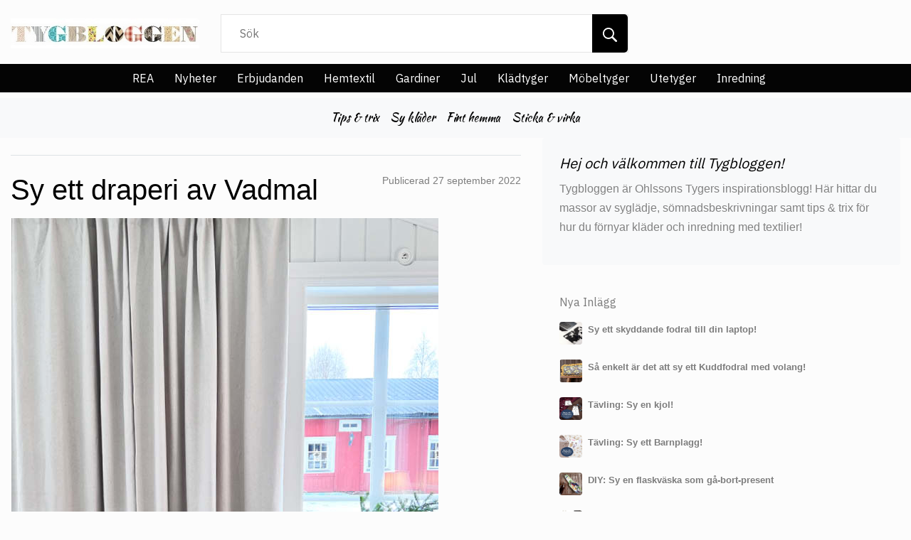

--- FILE ---
content_type: text/html; charset=utf-8
request_url: https://www.tygbloggen.se/viewpost/1206
body_size: 216550
content:
<!DOCTYPE html>
<html>
<head>
    <meta charset="utf-8" />
    <meta name="viewport" content="width=device-width, user-scalable=0" />
    <title>Tygbloggen inl&#xE4;gg</title>
    <link rel="icon" href="/favicon-webpage.ico" />
    
    
        <link rel="stylesheet" type="text/css" href="/lib/bootstrap/dist/css/bootstrap.min.css?v=uLXVnVTa9x2iveSZm7T3xBCKiur0UMwCBTm7CY-DIx8">
        <link rel="stylesheet" href="/css/site.min.css?v=pm_EbW-S-F_ah6i4KU-B97vHVlsqx3zHI36hHKF4EVI" />
    
    
    

    <link rel="stylesheet" type="text/css" href="/lib/jssocials/jssocials.min.css?v=njtnwgi-VVI3RvpmjhWs-PwwrwsuxD-m0jLGc84RLcQ" />
    <link rel="stylesheet" type="text/css" href="/lib/jssocials/jssocials-theme-flat.min.css?v=huNqgH1QjJjXNoDR4aHetWFIjLdbuufEAY62GDaX0iM" />



    
    
        <script type="text/javascript" src="/lib/jquery/dist/jquery.min.js?v=UOb7_EV0Xzs8PXj48XltCgr3VCWgIEa3ulZoywLSL8s"></script>
    
    
    

    <script type="text/javascript" src="/lib/jssocials/jssocials.min.js?v=6NRt-0yg0nCkeJRhwZmzp8fOm6anM9akq8Wcza-nEXA"></script>



    <style>
    </style>
</head>
<body id="blogBody">
    <div class="container pt-1">

<div class="pt-3 pb-3">
    <div class="row">
        <div class="col-auto align-self-center">
            <a class="companyLogo" href="/">
                
            </a>
        </div>

        <div class="col-md-6 align-self-center">
            <div class="input-group">
                <input type="text" class="header_search_input" name="searchText" id="txtMainSearch" placeholder="Sök" autocomplete="off">
                <div class="input-group-append">
                    <button class="header_search_button" id="btnMainSearch" data-request-url="/posts/1206"><img src="/images/search.png" alt="search"></button>
                </div>
            </div>
        </div>
    </div>
</div>    </div>
    <div class="container-fluid" style="padding: 0px;">
<div class="categoryMobileMenu">
    <div class="row">
        <div class="col-6 text-white" style="padding-top: 11px; padding-left: 20px;">
            <button style="background: none; color: inherit; border: none; padding: 0; font: inherit; cursor: pointer; outline: inherit;" class=" ml-1" data-toggle="collapse" data-target="#navbarSupportedContent" aria-controls="navbarSupportedContent" aria-expanded="false" aria-label="Toggle navigation"><span class="fa fa-align-justify ml-1" style="font-size: 20px;"></span></button>
        </div>
    </div>

</div>        <nav class="main_nav nav navbar navbar-expand-lg bg-dark pt-0 pb-0 mb-2">
            <div class="collapse navbar-collapse" id="navbarSupportedContent">
                <ul class="navbar-nav m-auto text-white">
                    <style type='text/css'>
    .navbar-nav {
        white-space: nowrap;
    }
</style>
    <li class="nav-item pr-3 dropDownCategory">
            <a class="nav-link text-white pl-1  navbarDropdownCategory" href="https://www.ohlssonstyger.se/sv/kategori/rea" id="navbarDropdown_3103" target="_blank" role="button" aria-haspopup="true" aria-expanded="false" style="margin-left:1px !important">
                REA
            </a>
            <div class="dropdown-menu container-fluid m-auto shadow" aria-labelledby="navbarDropdown_3103" style="border-right: 1px solid white;">
                <div class="row extran-menu-right-padding">
                        <div class="col-lg-4 col-xl-3">
                            <a class="nav-link" href="https://www.ohlssonstyger.se/sv/kategori/rea-rea-jul" id="navLinkEffect" target="_blank">
                                <div class="row pl-3">
                                    <div class="col-auto pl-1 pr-0">
                                        <img data-src="https://image.ohlssonstyger.se/images//ProductImages/Shop_1/Categories/7b39c9a3537843c9bc1767abbf76a3e3.jpg" src="https://image.ohlssonstyger.se/images//ProductImages/Shop_1/Categories/7b39c9a3537843c9bc1767abbf76a3e3.jpg" class="lazyload rounded-circle" style="width: 40px; height: 40px">
                                    </div>
                                    <div class="col-auto pl-1 pr-1">
                                        <span class="nav-link" style="color: black !important;">REA Jul</span>
                                    </div>
                                </div>
                            </a>
                        </div>
                        <div class="col-lg-4 col-xl-3">
                            <a class="nav-link" href="https://www.ohlssonstyger.se/sv/kategori/rea-rea-hemtextil" id="navLinkEffect" target="_blank">
                                <div class="row pl-3">
                                    <div class="col-auto pl-1 pr-0">
                                        <img data-src="https://image.ohlssonstyger.se/images//ProductImages/Shop_1/Categories/27eb18a41420400faa5189ad5a6250b5.jpg" src="https://image.ohlssonstyger.se/images//ProductImages/Shop_1/Categories/27eb18a41420400faa5189ad5a6250b5.jpg" class="lazyload rounded-circle" style="width: 40px; height: 40px">
                                    </div>
                                    <div class="col-auto pl-1 pr-1">
                                        <span class="nav-link" style="color: black !important;">REA Hemtextil</span>
                                    </div>
                                </div>
                            </a>
                        </div>
                        <div class="col-lg-4 col-xl-3">
                            <a class="nav-link" href="https://www.ohlssonstyger.se/sv/kategori/rea-rea-gardiner" id="navLinkEffect" target="_blank">
                                <div class="row pl-3">
                                    <div class="col-auto pl-1 pr-0">
                                        <img data-src="https://image.ohlssonstyger.se/images//ProductImages/Shop_1/Categories/8260aff6db65433089c33eefd87275a7.jpg" src="https://image.ohlssonstyger.se/images//ProductImages/Shop_1/Categories/8260aff6db65433089c33eefd87275a7.jpg" class="lazyload rounded-circle" style="width: 40px; height: 40px">
                                    </div>
                                    <div class="col-auto pl-1 pr-1">
                                        <span class="nav-link" style="color: black !important;">REA Gardiner</span>
                                    </div>
                                </div>
                            </a>
                        </div>
                        <div class="col-lg-4 col-xl-3">
                            <a class="nav-link" href="https://www.ohlssonstyger.se/sv/kategori/rea-rea-tillbehor-garn" id="navLinkEffect" target="_blank">
                                <div class="row pl-3">
                                    <div class="col-auto pl-1 pr-0">
                                        <img data-src="https://image.ohlssonstyger.se/images//ProductImages/Shop_1/Categories/bbd43659eca84c308c00d395be932429.jpg" src="https://image.ohlssonstyger.se/images//ProductImages/Shop_1/Categories/bbd43659eca84c308c00d395be932429.jpg" class="lazyload rounded-circle" style="width: 40px; height: 40px">
                                    </div>
                                    <div class="col-auto pl-1 pr-1">
                                        <span class="nav-link" style="color: black !important;">REA Tillbeh&#xF6;r &amp; Garn</span>
                                    </div>
                                </div>
                            </a>
                        </div>
                        <div class="col-lg-4 col-xl-3">
                            <a class="nav-link" href="https://www.ohlssonstyger.se/sv/kategori/rea-rea-kuddfodral" id="navLinkEffect" target="_blank">
                                <div class="row pl-3">
                                    <div class="col-auto pl-1 pr-0">
                                        <img data-src="https://image.ohlssonstyger.se/images//ProductImages/Shop_1/Categories/85522463281f4f4d87308e0ac1ba90ac.jpg" src="https://image.ohlssonstyger.se/images//ProductImages/Shop_1/Categories/85522463281f4f4d87308e0ac1ba90ac.jpg" class="lazyload rounded-circle" style="width: 40px; height: 40px">
                                    </div>
                                    <div class="col-auto pl-1 pr-1">
                                        <span class="nav-link" style="color: black !important;">REA Kuddfodral</span>
                                    </div>
                                </div>
                            </a>
                        </div>
                        <div class="col-lg-4 col-xl-3">
                            <a class="nav-link" href="https://www.ohlssonstyger.se/sv/kategori/rea-rea-inredning" id="navLinkEffect" target="_blank">
                                <div class="row pl-3">
                                    <div class="col-auto pl-1 pr-0">
                                        <img data-src="https://image.ohlssonstyger.se/images//ProductImages/Shop_1/Categories/5b4773f316c541f2ba540e8e64be7687.jpg" src="https://image.ohlssonstyger.se/images//ProductImages/Shop_1/Categories/5b4773f316c541f2ba540e8e64be7687.jpg" class="lazyload rounded-circle" style="width: 40px; height: 40px">
                                    </div>
                                    <div class="col-auto pl-1 pr-1">
                                        <span class="nav-link" style="color: black !important;">REA Inredning</span>
                                    </div>
                                </div>
                            </a>
                        </div>
                        <div class="col-lg-4 col-xl-3">
                            <a class="nav-link" href="https://www.ohlssonstyger.se/sv/kategori/rea-rea-kladtyger" id="navLinkEffect" target="_blank">
                                <div class="row pl-3">
                                    <div class="col-auto pl-1 pr-0">
                                        <img data-src="https://image.ohlssonstyger.se/images//ProductImages/Shop_1/Categories/0e2536ef286c46258efb2754d6f8455d.jpg" src="https://image.ohlssonstyger.se/images//ProductImages/Shop_1/Categories/0e2536ef286c46258efb2754d6f8455d.jpg" class="lazyload rounded-circle" style="width: 40px; height: 40px">
                                    </div>
                                    <div class="col-auto pl-1 pr-1">
                                        <span class="nav-link" style="color: black !important;">REA Kl&#xE4;dtyger</span>
                                    </div>
                                </div>
                            </a>
                        </div>
                </div>
            </div>
    </li>
    <li class="nav-item pr-3 dropDownCategory">
            <a class="nav-link text-white pl-1  navbarDropdownCategory" href="https://www.ohlssonstyger.se/sv/kategori/nyheter" id="navbarDropdown_2597" target="_blank" role="button" aria-haspopup="true" aria-expanded="false" style="margin-left:1px !important">
                Nyheter
            </a>
            <div class="dropdown-menu container-fluid m-auto shadow" aria-labelledby="navbarDropdown_2597" style="border-right: 1px solid white;">
                <div class="row extran-menu-right-padding">
                        <div class="col-lg-4 col-xl-3">
                            <a class="nav-link" href="https://www.ohlssonstyger.se/sv/kategori/nyheter-nya-inredningstyger" id="navLinkEffect" target="_blank">
                                <div class="row pl-3">
                                    <div class="col-auto pl-1 pr-0">
                                        <img data-src="https://image.ohlssonstyger.se/images//ProductImages/Shop_1/Categories/519a4c2e4ccb4ba09e2458f224e4839b.jpg" src="https://image.ohlssonstyger.se/images//ProductImages/Shop_1/Categories/519a4c2e4ccb4ba09e2458f224e4839b.jpg" class="lazyload rounded-circle" style="width: 40px; height: 40px">
                                    </div>
                                    <div class="col-auto pl-1 pr-1">
                                        <span class="nav-link" style="color: black !important;">Nya Inredningstyger</span>
                                    </div>
                                </div>
                            </a>
                        </div>
                        <div class="col-lg-4 col-xl-3">
                            <a class="nav-link" href="https://www.ohlssonstyger.se/sv/kategori/nyheter-nya-gardiner" id="navLinkEffect" target="_blank">
                                <div class="row pl-3">
                                    <div class="col-auto pl-1 pr-0">
                                        <img data-src="https://image.ohlssonstyger.se/images//ProductImages/Shop_1/Categories/884bb6fea7dd483dab79680a6c892589.jpg" src="https://image.ohlssonstyger.se/images//ProductImages/Shop_1/Categories/884bb6fea7dd483dab79680a6c892589.jpg" class="lazyload rounded-circle" style="width: 40px; height: 40px">
                                    </div>
                                    <div class="col-auto pl-1 pr-1">
                                        <span class="nav-link" style="color: black !important;">Nya Gardiner</span>
                                    </div>
                                </div>
                            </a>
                        </div>
                        <div class="col-lg-4 col-xl-3">
                            <a class="nav-link" href="https://www.ohlssonstyger.se/sv/kategori/nyheter-ny-dukvav" id="navLinkEffect" target="_blank">
                                <div class="row pl-3">
                                    <div class="col-auto pl-1 pr-0">
                                        <img data-src="https://image.ohlssonstyger.se/images//ProductImages/Shop_1/Categories/fd315059ca7d4f0c9edc3a499113521d.jpg" src="https://image.ohlssonstyger.se/images//ProductImages/Shop_1/Categories/fd315059ca7d4f0c9edc3a499113521d.jpg" class="lazyload rounded-circle" style="width: 40px; height: 40px">
                                    </div>
                                    <div class="col-auto pl-1 pr-1">
                                        <span class="nav-link" style="color: black !important;">Ny Dukv&#xE4;v</span>
                                    </div>
                                </div>
                            </a>
                        </div>
                        <div class="col-lg-4 col-xl-3">
                            <a class="nav-link" href="https://www.ohlssonstyger.se/sv/kategori/nyheter-nya-vaxdukar" id="navLinkEffect" target="_blank">
                                <div class="row pl-3">
                                    <div class="col-auto pl-1 pr-0">
                                        <img data-src="https://image.ohlssonstyger.se/images//ProductImages/Shop_1/Categories/81eaa225ce2d4c0e8f2f4c94ec2c21b5.jpg" src="https://image.ohlssonstyger.se/images//ProductImages/Shop_1/Categories/81eaa225ce2d4c0e8f2f4c94ec2c21b5.jpg" class="lazyload rounded-circle" style="width: 40px; height: 40px">
                                    </div>
                                    <div class="col-auto pl-1 pr-1">
                                        <span class="nav-link" style="color: black !important;">Nya Vaxdukar</span>
                                    </div>
                                </div>
                            </a>
                        </div>
                        <div class="col-lg-4 col-xl-3">
                            <a class="nav-link" href="https://www.ohlssonstyger.se/sv/kategori/nyheter-nya-mobeltyger" id="navLinkEffect" target="_blank">
                                <div class="row pl-3">
                                    <div class="col-auto pl-1 pr-0">
                                        <img data-src="https://image.ohlssonstyger.se/images//ProductImages/Shop_1/Categories/787ac0ce1eb44977813c9c3d2c576bf6.jpg" src="https://image.ohlssonstyger.se/images//ProductImages/Shop_1/Categories/787ac0ce1eb44977813c9c3d2c576bf6.jpg" class="lazyload rounded-circle" style="width: 40px; height: 40px">
                                    </div>
                                    <div class="col-auto pl-1 pr-1">
                                        <span class="nav-link" style="color: black !important;">Nya M&#xF6;beltyger</span>
                                    </div>
                                </div>
                            </a>
                        </div>
                        <div class="col-lg-4 col-xl-3">
                            <a class="nav-link" href="https://www.ohlssonstyger.se/sv/kategori/nyheter-nya-kladtyger" id="navLinkEffect" target="_blank">
                                <div class="row pl-3">
                                    <div class="col-auto pl-1 pr-0">
                                        <img data-src="https://image.ohlssonstyger.se/images//ProductImages/Shop_1/Categories/547bed5685b140cba232555223ed3c06.jpg" src="https://image.ohlssonstyger.se/images//ProductImages/Shop_1/Categories/547bed5685b140cba232555223ed3c06.jpg" class="lazyload rounded-circle" style="width: 40px; height: 40px">
                                    </div>
                                    <div class="col-auto pl-1 pr-1">
                                        <span class="nav-link" style="color: black !important;">Nya Kl&#xE4;dtyger</span>
                                    </div>
                                </div>
                            </a>
                        </div>
                        <div class="col-lg-4 col-xl-3">
                            <a class="nav-link" href="https://www.ohlssonstyger.se/sv/kategori/nyheter-nya-inredningsdetaljer" id="navLinkEffect" target="_blank">
                                <div class="row pl-3">
                                    <div class="col-auto pl-1 pr-0">
                                        <img data-src="https://image.ohlssonstyger.se/images//ProductImages/Shop_1/Categories/ee244d74db3a4b12b3f4739f03969480.jpg" src="https://image.ohlssonstyger.se/images//ProductImages/Shop_1/Categories/ee244d74db3a4b12b3f4739f03969480.jpg" class="lazyload rounded-circle" style="width: 40px; height: 40px">
                                    </div>
                                    <div class="col-auto pl-1 pr-1">
                                        <span class="nav-link" style="color: black !important;">Nya Inredningsdetaljer</span>
                                    </div>
                                </div>
                            </a>
                        </div>
                        <div class="col-lg-4 col-xl-3">
                            <a class="nav-link" href="https://www.ohlssonstyger.se/sv/kategori/nyheter-nya-kuddfodral" id="navLinkEffect" target="_blank">
                                <div class="row pl-3">
                                    <div class="col-auto pl-1 pr-0">
                                        <img data-src="https://image.ohlssonstyger.se/images//ProductImages/Shop_1/Categories/28b37ff49167492a8eff942cb0be6971.jpg" src="https://image.ohlssonstyger.se/images//ProductImages/Shop_1/Categories/28b37ff49167492a8eff942cb0be6971.jpg" class="lazyload rounded-circle" style="width: 40px; height: 40px">
                                    </div>
                                    <div class="col-auto pl-1 pr-1">
                                        <span class="nav-link" style="color: black !important;">Nya Kuddfodral</span>
                                    </div>
                                </div>
                            </a>
                        </div>
                        <div class="col-lg-4 col-xl-3">
                            <a class="nav-link" href="https://www.ohlssonstyger.se/sv/kategori/nyheter-nya-garner" id="navLinkEffect" target="_blank">
                                <div class="row pl-3">
                                    <div class="col-auto pl-1 pr-0">
                                        <img data-src="https://image.ohlssonstyger.se/images//ProductImages/Shop_1/Categories/01ef92fae4474afcbae96e866a15a384.jpg" src="https://image.ohlssonstyger.se/images//ProductImages/Shop_1/Categories/01ef92fae4474afcbae96e866a15a384.jpg" class="lazyload rounded-circle" style="width: 40px; height: 40px">
                                    </div>
                                    <div class="col-auto pl-1 pr-1">
                                        <span class="nav-link" style="color: black !important;">Nya Garner</span>
                                    </div>
                                </div>
                            </a>
                        </div>
                        <div class="col-lg-4 col-xl-3">
                            <a class="nav-link" href="https://www.ohlssonstyger.se/sv/kategori/nyheter-nya-tillbehor" id="navLinkEffect" target="_blank">
                                <div class="row pl-3">
                                    <div class="col-auto pl-1 pr-0">
                                        <img data-src="https://image.ohlssonstyger.se/images//ProductImages/Shop_1/Categories/33a377f6d77842b3aecabe8f44729ba9.jpg" src="https://image.ohlssonstyger.se/images//ProductImages/Shop_1/Categories/33a377f6d77842b3aecabe8f44729ba9.jpg" class="lazyload rounded-circle" style="width: 40px; height: 40px">
                                    </div>
                                    <div class="col-auto pl-1 pr-1">
                                        <span class="nav-link" style="color: black !important;">Nya Tillbeh&#xF6;r</span>
                                    </div>
                                </div>
                            </a>
                        </div>
                </div>
            </div>
    </li>
    <li class="nav-item pr-3 dropDownCategory">
            <a class="nav-link text-white pl-1  navbarDropdownCategory" href="https://www.ohlssonstyger.se/sv/kategori/erbjudanden" id="navbarDropdown_2643" target="_blank" role="button" aria-haspopup="true" aria-expanded="false" style="margin-left:1px !important">
                Erbjudanden
            </a>
            <div class="dropdown-menu container-fluid m-auto shadow" aria-labelledby="navbarDropdown_2643" style="border-right: 1px solid white;">
                <div class="row extran-menu-right-padding">
                        <div class="col-lg-4 col-xl-3">
                            <a class="nav-link" href="https://www.ohlssonstyger.se/sv/kategori/erbjudanden-kokt-ull-30" id="navLinkEffect" target="_blank">
                                <div class="row pl-3">
                                    <div class="col-auto pl-1 pr-0">
                                        <img data-src="https://image.ohlssonstyger.se/images//ProductImages/Shop_1/Categories/ab913338afcf40589feb67f2fdc1643b.jpg" src="https://image.ohlssonstyger.se/images//ProductImages/Shop_1/Categories/ab913338afcf40589feb67f2fdc1643b.jpg" class="lazyload rounded-circle" style="width: 40px; height: 40px">
                                    </div>
                                    <div class="col-auto pl-1 pr-1">
                                        <span class="nav-link" style="color: black !important;">Kokt Ull 30%</span>
                                    </div>
                                </div>
                            </a>
                        </div>
                        <div class="col-lg-4 col-xl-3">
                            <a class="nav-link" href="https://www.ohlssonstyger.se/sv/kategori/erbjudanden-monstrad-jogging-30" id="navLinkEffect" target="_blank">
                                <div class="row pl-3">
                                    <div class="col-auto pl-1 pr-0">
                                        <img data-src="https://image.ohlssonstyger.se/images//ProductImages/Shop_1/Categories/91a4e512b5f64346b7c3298e16634457.jpg" src="https://image.ohlssonstyger.se/images//ProductImages/Shop_1/Categories/91a4e512b5f64346b7c3298e16634457.jpg" class="lazyload rounded-circle" style="width: 40px; height: 40px">
                                    </div>
                                    <div class="col-auto pl-1 pr-1">
                                        <span class="nav-link" style="color: black !important;">M&#xF6;nstrad Jogging 30%</span>
                                    </div>
                                </div>
                            </a>
                        </div>
                        <div class="col-lg-4 col-xl-3">
                            <a class="nav-link" href="https://www.ohlssonstyger.se/sv/kategori/erbjudanden-alla-dukar-20" id="navLinkEffect" target="_blank">
                                <div class="row pl-3">
                                    <div class="col-auto pl-1 pr-0">
                                        <img data-src="https://image.ohlssonstyger.se/images//ProductImages/Shop_1/Categories/d8b1891d5ac04fb08eb35dd7a783b423.jpg" src="https://image.ohlssonstyger.se/images//ProductImages/Shop_1/Categories/d8b1891d5ac04fb08eb35dd7a783b423.jpg" class="lazyload rounded-circle" style="width: 40px; height: 40px">
                                    </div>
                                    <div class="col-auto pl-1 pr-1">
                                        <span class="nav-link" style="color: black !important;">ALLA Dukar 20%</span>
                                    </div>
                                </div>
                            </a>
                        </div>
                        <div class="col-lg-4 col-xl-3">
                            <a class="nav-link" href="https://www.ohlssonstyger.se/sv/kategori/erbjudanden-alla-lopare-20" id="navLinkEffect" target="_blank">
                                <div class="row pl-3">
                                    <div class="col-auto pl-1 pr-0">
                                        <img data-src="https://image.ohlssonstyger.se/images//ProductImages/Shop_1/Categories/a72a7678e8634790a818596ce74c1df9.jpg" src="https://image.ohlssonstyger.se/images//ProductImages/Shop_1/Categories/a72a7678e8634790a818596ce74c1df9.jpg" class="lazyload rounded-circle" style="width: 40px; height: 40px">
                                    </div>
                                    <div class="col-auto pl-1 pr-1">
                                        <span class="nav-link" style="color: black !important;">ALLA L&#xF6;pare 20%</span>
                                    </div>
                                </div>
                            </a>
                        </div>
                        <div class="col-lg-4 col-xl-3">
                            <a class="nav-link" href="https://www.ohlssonstyger.se/sv/kategori/erbjudanden-duchesse-20" id="navLinkEffect" target="_blank">
                                <div class="row pl-3">
                                    <div class="col-auto pl-1 pr-0">
                                        <img data-src="https://image.ohlssonstyger.se/images//ProductImages/Shop_1/Categories/d8770545560147b5ac4bf01b3eb31142.jpg" src="https://image.ohlssonstyger.se/images//ProductImages/Shop_1/Categories/d8770545560147b5ac4bf01b3eb31142.jpg" class="lazyload rounded-circle" style="width: 40px; height: 40px">
                                    </div>
                                    <div class="col-auto pl-1 pr-1">
                                        <span class="nav-link" style="color: black !important;">Duchesse 20%</span>
                                    </div>
                                </div>
                            </a>
                        </div>
                        <div class="col-lg-4 col-xl-3">
                            <a class="nav-link" href="https://www.ohlssonstyger.se/sv/kategori/erbjudanden-microsatin-20" id="navLinkEffect" target="_blank">
                                <div class="row pl-3">
                                    <div class="col-auto pl-1 pr-0">
                                        <img data-src="https://image.ohlssonstyger.se/images//ProductImages/Shop_1/Categories/e609365094b94d699af40b43fc604d96.jpg" src="https://image.ohlssonstyger.se/images//ProductImages/Shop_1/Categories/e609365094b94d699af40b43fc604d96.jpg" class="lazyload rounded-circle" style="width: 40px; height: 40px">
                                    </div>
                                    <div class="col-auto pl-1 pr-1">
                                        <span class="nav-link" style="color: black !important;">Microsatin 20%</span>
                                    </div>
                                </div>
                            </a>
                        </div>
                        <div class="col-lg-4 col-xl-3">
                            <a class="nav-link" href="https://www.ohlssonstyger.se/sv/kategori/erbjudanden-julgardiner-50" id="navLinkEffect" target="_blank">
                                <div class="row pl-3">
                                    <div class="col-auto pl-1 pr-0">
                                        <img data-src="https://image.ohlssonstyger.se/images//ProductImages/Shop_1/Categories/368440fc7a324705b6b6129f7cbe7683.jpg" src="https://image.ohlssonstyger.se/images//ProductImages/Shop_1/Categories/368440fc7a324705b6b6129f7cbe7683.jpg" class="lazyload rounded-circle" style="width: 40px; height: 40px">
                                    </div>
                                    <div class="col-auto pl-1 pr-1">
                                        <span class="nav-link" style="color: black !important;">Julgardiner 50%</span>
                                    </div>
                                </div>
                            </a>
                        </div>
                        <div class="col-lg-4 col-xl-3">
                            <a class="nav-link" href="https://www.ohlssonstyger.se/sv/kategori/erbjudanden-alla-gardiner-20" id="navLinkEffect" target="_blank">
                                <div class="row pl-3">
                                    <div class="col-auto pl-1 pr-0">
                                        <img data-src="https://image.ohlssonstyger.se/images//ProductImages/Shop_1/Categories/0bd379256fa94eee8ca619e2571db113.jpg" src="https://image.ohlssonstyger.se/images//ProductImages/Shop_1/Categories/0bd379256fa94eee8ca619e2571db113.jpg" class="lazyload rounded-circle" style="width: 40px; height: 40px">
                                    </div>
                                    <div class="col-auto pl-1 pr-1">
                                        <span class="nav-link" style="color: black !important;">ALLA Gardiner 20%</span>
                                    </div>
                                </div>
                            </a>
                        </div>
                        <div class="col-lg-4 col-xl-3">
                            <a class="nav-link" href="https://www.ohlssonstyger.se/sv/kategori/erbjudanden-all-dukvav-20" id="navLinkEffect" target="_blank">
                                <div class="row pl-3">
                                    <div class="col-auto pl-1 pr-0">
                                        <img data-src="https://image.ohlssonstyger.se/images//ProductImages/Shop_1/Categories/2b12720aedf74cde93492c131ebb8ae0.jpg" src="https://image.ohlssonstyger.se/images//ProductImages/Shop_1/Categories/2b12720aedf74cde93492c131ebb8ae0.jpg" class="lazyload rounded-circle" style="width: 40px; height: 40px">
                                    </div>
                                    <div class="col-auto pl-1 pr-1">
                                        <span class="nav-link" style="color: black !important;">ALL Dukv&#xE4;v 20%</span>
                                    </div>
                                </div>
                            </a>
                        </div>
                        <div class="col-lg-4 col-xl-3">
                            <a class="nav-link" href="https://www.ohlssonstyger.se/sv/kategori/erbjudanden-alla-kuddfodral-20" id="navLinkEffect" target="_blank">
                                <div class="row pl-3">
                                    <div class="col-auto pl-1 pr-0">
                                        <img data-src="https://image.ohlssonstyger.se/images//ProductImages/Shop_1/Categories/f3391761eedc46d0b5cdb85999f18161.jpg" src="https://image.ohlssonstyger.se/images//ProductImages/Shop_1/Categories/f3391761eedc46d0b5cdb85999f18161.jpg" class="lazyload rounded-circle" style="width: 40px; height: 40px">
                                    </div>
                                    <div class="col-auto pl-1 pr-1">
                                        <span class="nav-link" style="color: black !important;">ALLA Kuddfodral 20%</span>
                                    </div>
                                </div>
                            </a>
                        </div>
                </div>
            </div>
    </li>
    <li class="nav-item pr-3 dropDownCategory">
            <a class="nav-link text-white pl-1  navbarDropdownCategory" href="https://www.ohlssonstyger.se/sv/kategori/hemtextil" id="navbarDropdown_2285" target="_blank" role="button" aria-haspopup="true" aria-expanded="false" style="margin-left:1px !important">
                Hemtextil
            </a>
            <div class="dropdown-menu container-fluid m-auto shadow" aria-labelledby="navbarDropdown_2285" style="border-right: 1px solid white;">
                <div class="row extran-menu-right-padding">
                        <div class="col-lg-4 col-xl-3">
                            <a class="nav-link" href="https://www.ohlssonstyger.se/sv/kategori/hemtextil-bomullstyger" id="navLinkEffect" target="_blank">
                                <div class="row pl-3">
                                    <div class="col-auto pl-1 pr-0">
                                        <img data-src="https://image.ohlssonstyger.se/images//ProductImages/Shop_1/Categories/1dc6c35da7194816b77293cafff81060.jpg" src="https://image.ohlssonstyger.se/images//ProductImages/Shop_1/Categories/1dc6c35da7194816b77293cafff81060.jpg" class="lazyload rounded-circle" style="width: 40px; height: 40px">
                                    </div>
                                    <div class="col-auto pl-1 pr-1">
                                        <span class="nav-link" style="color: black !important;">Bomullstyger</span>
                                    </div>
                                </div>
                            </a>
                        </div>
                        <div class="col-lg-4 col-xl-3">
                            <a class="nav-link" href="https://www.ohlssonstyger.se/sv/kategori/hemtextil-canvas" id="navLinkEffect" target="_blank">
                                <div class="row pl-3">
                                    <div class="col-auto pl-1 pr-0">
                                        <img data-src="https://image.ohlssonstyger.se/images//ProductImages/Shop_1/Categories/3b64de3c69cf4dbf90224132f436a7fb.jpg" src="https://image.ohlssonstyger.se/images//ProductImages/Shop_1/Categories/3b64de3c69cf4dbf90224132f436a7fb.jpg" class="lazyload rounded-circle" style="width: 40px; height: 40px">
                                    </div>
                                    <div class="col-auto pl-1 pr-1">
                                        <span class="nav-link" style="color: black !important;">Canvas</span>
                                    </div>
                                </div>
                            </a>
                        </div>
                        <div class="col-lg-4 col-xl-3">
                            <a class="nav-link" href="https://www.ohlssonstyger.se/sv/kategori/hemtextil-duktyger" id="navLinkEffect" target="_blank">
                                <div class="row pl-3">
                                    <div class="col-auto pl-1 pr-0">
                                        <img data-src="https://image.ohlssonstyger.se/images//ProductImages/Shop_1/Categories/10b45e77a1644c4498aca4962d72e026.jpg" src="https://image.ohlssonstyger.se/images//ProductImages/Shop_1/Categories/10b45e77a1644c4498aca4962d72e026.jpg" class="lazyload rounded-circle" style="width: 40px; height: 40px">
                                    </div>
                                    <div class="col-auto pl-1 pr-1">
                                        <span class="nav-link" style="color: black !important;">Duktyger</span>
                                    </div>
                                </div>
                            </a>
                        </div>
                        <div class="col-lg-4 col-xl-3">
                            <a class="nav-link" href="https://www.ohlssonstyger.se/sv/kategori/hemtextil-flamsakra-tyger" id="navLinkEffect" target="_blank">
                                <div class="row pl-3">
                                    <div class="col-auto pl-1 pr-0">
                                        <img data-src="https://image.ohlssonstyger.se/images//ProductImages/Shop_1/Categories/0d094b116e994317bd7c14df09047e96.jpg" src="https://image.ohlssonstyger.se/images//ProductImages/Shop_1/Categories/0d094b116e994317bd7c14df09047e96.jpg" class="lazyload rounded-circle" style="width: 40px; height: 40px">
                                    </div>
                                    <div class="col-auto pl-1 pr-1">
                                        <span class="nav-link" style="color: black !important;">Flams&#xE4;kra tyger</span>
                                    </div>
                                </div>
                            </a>
                        </div>
                        <div class="col-lg-4 col-xl-3">
                            <a class="nav-link" href="https://www.ohlssonstyger.se/sv/kategori/hemtextil-fuskpals" id="navLinkEffect" target="_blank">
                                <div class="row pl-3">
                                    <div class="col-auto pl-1 pr-0">
                                        <img data-src="https://image.ohlssonstyger.se/images//ProductImages/Shop_1/Categories/845b1023a9274a61812a886f549b131a.jpg" src="https://image.ohlssonstyger.se/images//ProductImages/Shop_1/Categories/845b1023a9274a61812a886f549b131a.jpg" class="lazyload rounded-circle" style="width: 40px; height: 40px">
                                    </div>
                                    <div class="col-auto pl-1 pr-1">
                                        <span class="nav-link" style="color: black !important;">Fuskp&#xE4;ls</span>
                                    </div>
                                </div>
                            </a>
                        </div>
                        <div class="col-lg-4 col-xl-3">
                            <a class="nav-link" href="https://www.ohlssonstyger.se/sv/kategori/hemtextil-fuskskinn" id="navLinkEffect" target="_blank">
                                <div class="row pl-3">
                                    <div class="col-auto pl-1 pr-0">
                                        <img data-src="https://image.ohlssonstyger.se/images//ProductImages/Shop_1/Categories/8b3fa3e3186a4b11871128be099513d4.jpg" src="https://image.ohlssonstyger.se/images//ProductImages/Shop_1/Categories/8b3fa3e3186a4b11871128be099513d4.jpg" class="lazyload rounded-circle" style="width: 40px; height: 40px">
                                    </div>
                                    <div class="col-auto pl-1 pr-1">
                                        <span class="nav-link" style="color: black !important;">Fuskskinn</span>
                                    </div>
                                </div>
                            </a>
                        </div>
                        <div class="col-lg-4 col-xl-3">
                            <a class="nav-link" href="https://www.ohlssonstyger.se/sv/kategori/hemtextil-gardintyger" id="navLinkEffect" target="_blank">
                                <div class="row pl-3">
                                    <div class="col-auto pl-1 pr-0">
                                        <img data-src="https://image.ohlssonstyger.se/images//ProductImages/Shop_1/Categories/22df35195a134902aea6e3ffa6e94f8f.jpg" src="https://image.ohlssonstyger.se/images//ProductImages/Shop_1/Categories/22df35195a134902aea6e3ffa6e94f8f.jpg" class="lazyload rounded-circle" style="width: 40px; height: 40px">
                                    </div>
                                    <div class="col-auto pl-1 pr-1">
                                        <span class="nav-link" style="color: black !important;">Gardintyger</span>
                                    </div>
                                </div>
                            </a>
                        </div>
                        <div class="col-lg-4 col-xl-3">
                            <a class="nav-link" href="https://www.ohlssonstyger.se/sv/kategori/hemtextil-galon" id="navLinkEffect" target="_blank">
                                <div class="row pl-3">
                                    <div class="col-auto pl-1 pr-0">
                                        <img data-src="https://image.ohlssonstyger.se/images//ProductImages/Shop_1/Categories/c5bf6a23830c44a7a1b81c8b8d7e867e.jpg" src="https://image.ohlssonstyger.se/images//ProductImages/Shop_1/Categories/c5bf6a23830c44a7a1b81c8b8d7e867e.jpg" class="lazyload rounded-circle" style="width: 40px; height: 40px">
                                    </div>
                                    <div class="col-auto pl-1 pr-1">
                                        <span class="nav-link" style="color: black !important;">Galon</span>
                                    </div>
                                </div>
                            </a>
                        </div>
                        <div class="col-lg-4 col-xl-3">
                            <a class="nav-link" href="https://www.ohlssonstyger.se/sv/kategori/hemtextil-gobeliner" id="navLinkEffect" target="_blank">
                                <div class="row pl-3">
                                    <div class="col-auto pl-1 pr-0">
                                        <img data-src="https://image.ohlssonstyger.se/images//ProductImages/Shop_1/Categories/944be81ad4b94beb8027c287da08ec38.jpg" src="https://image.ohlssonstyger.se/images//ProductImages/Shop_1/Categories/944be81ad4b94beb8027c287da08ec38.jpg" class="lazyload rounded-circle" style="width: 40px; height: 40px">
                                    </div>
                                    <div class="col-auto pl-1 pr-1">
                                        <span class="nav-link" style="color: black !important;">Gobeliner</span>
                                    </div>
                                </div>
                            </a>
                        </div>
                        <div class="col-lg-4 col-xl-3">
                            <a class="nav-link" href="https://www.ohlssonstyger.se/sv/kategori/hemtextil-hobbyfilt" id="navLinkEffect" target="_blank">
                                <div class="row pl-3">
                                    <div class="col-auto pl-1 pr-0">
                                        <img data-src="https://image.ohlssonstyger.se/images//ProductImages/Shop_1/Categories/449fcd45a5dc4059a08e2009a3cc5b1b.jpg" src="https://image.ohlssonstyger.se/images//ProductImages/Shop_1/Categories/449fcd45a5dc4059a08e2009a3cc5b1b.jpg" class="lazyload rounded-circle" style="width: 40px; height: 40px">
                                    </div>
                                    <div class="col-auto pl-1 pr-1">
                                        <span class="nav-link" style="color: black !important;">Hobbyfilt</span>
                                    </div>
                                </div>
                            </a>
                        </div>
                        <div class="col-lg-4 col-xl-3">
                            <a class="nav-link" href="https://www.ohlssonstyger.se/sv/kategori/hemtextil-inredningstyger" id="navLinkEffect" target="_blank">
                                <div class="row pl-3">
                                    <div class="col-auto pl-1 pr-0">
                                        <img data-src="https://image.ohlssonstyger.se/images//ProductImages/Shop_1/Categories/f896a1aba4ca4a0d96c7dc955dad9642.jpg" src="https://image.ohlssonstyger.se/images//ProductImages/Shop_1/Categories/f896a1aba4ca4a0d96c7dc955dad9642.jpg" class="lazyload rounded-circle" style="width: 40px; height: 40px">
                                    </div>
                                    <div class="col-auto pl-1 pr-1">
                                        <span class="nav-link" style="color: black !important;">Inredningstyger</span>
                                    </div>
                                </div>
                            </a>
                        </div>
                        <div class="col-lg-4 col-xl-3">
                            <a class="nav-link" href="https://www.ohlssonstyger.se/sv/kategori/hemtextil-jacquarder" id="navLinkEffect" target="_blank">
                                <div class="row pl-3">
                                    <div class="col-auto pl-1 pr-0">
                                        <img data-src="https://image.ohlssonstyger.se/images//ProductImages/Shop_1/Categories/e1076890e26845f0a4808aabacbf47b3.jpg" src="https://image.ohlssonstyger.se/images//ProductImages/Shop_1/Categories/e1076890e26845f0a4808aabacbf47b3.jpg" class="lazyload rounded-circle" style="width: 40px; height: 40px">
                                    </div>
                                    <div class="col-auto pl-1 pr-1">
                                        <span class="nav-link" style="color: black !important;">Jacquarder</span>
                                    </div>
                                </div>
                            </a>
                        </div>
                        <div class="col-lg-4 col-xl-3">
                            <a class="nav-link" href="https://www.ohlssonstyger.se/sv/kategori/hemtextil-jultyger" id="navLinkEffect" target="_blank">
                                <div class="row pl-3">
                                    <div class="col-auto pl-1 pr-0">
                                        <img data-src="https://image.ohlssonstyger.se/images//ProductImages/Shop_1/Categories/83594727065c4728be51d7d705cad357.jpg" src="https://image.ohlssonstyger.se/images//ProductImages/Shop_1/Categories/83594727065c4728be51d7d705cad357.jpg" class="lazyload rounded-circle" style="width: 40px; height: 40px">
                                    </div>
                                    <div class="col-auto pl-1 pr-1">
                                        <span class="nav-link" style="color: black !important;">Jultyger</span>
                                    </div>
                                </div>
                            </a>
                        </div>
                        <div class="col-lg-4 col-xl-3">
                            <a class="nav-link" href="https://www.ohlssonstyger.se/sv/kategori/hemtextil-jutevav" id="navLinkEffect" target="_blank">
                                <div class="row pl-3">
                                    <div class="col-auto pl-1 pr-0">
                                        <img data-src="https://image.ohlssonstyger.se/images//ProductImages/Shop_1/Categories/7d524f3bf7e64715b4e492e05608e42b.png" src="https://image.ohlssonstyger.se/images//ProductImages/Shop_1/Categories/7d524f3bf7e64715b4e492e05608e42b.png" class="lazyload rounded-circle" style="width: 40px; height: 40px">
                                    </div>
                                    <div class="col-auto pl-1 pr-1">
                                        <span class="nav-link" style="color: black !important;">Jutev&#xE4;v</span>
                                    </div>
                                </div>
                            </a>
                        </div>
                        <div class="col-lg-4 col-xl-3">
                            <a class="nav-link" href="https://www.ohlssonstyger.se/sv/kategori/hemtextil-lapptackstyger" id="navLinkEffect" target="_blank">
                                <div class="row pl-3">
                                    <div class="col-auto pl-1 pr-0">
                                        <img data-src="https://image.ohlssonstyger.se/images//ProductImages/Shop_1/Categories/7670d9e8f6a64d69886bb6ad44434f55.jpg" src="https://image.ohlssonstyger.se/images//ProductImages/Shop_1/Categories/7670d9e8f6a64d69886bb6ad44434f55.jpg" class="lazyload rounded-circle" style="width: 40px; height: 40px">
                                    </div>
                                    <div class="col-auto pl-1 pr-1">
                                        <span class="nav-link" style="color: black !important;">Lappt&#xE4;ckstyger</span>
                                    </div>
                                </div>
                            </a>
                        </div>
                        <div class="col-lg-4 col-xl-3">
                            <a class="nav-link" href="https://www.ohlssonstyger.se/sv/kategori/hemtextil-lakansvav" id="navLinkEffect" target="_blank">
                                <div class="row pl-3">
                                    <div class="col-auto pl-1 pr-0">
                                        <img data-src="https://image.ohlssonstyger.se/images//ProductImages/Shop_1/Categories/8803879016a24469bc6e1a9433a0ae1a.jpg" src="https://image.ohlssonstyger.se/images//ProductImages/Shop_1/Categories/8803879016a24469bc6e1a9433a0ae1a.jpg" class="lazyload rounded-circle" style="width: 40px; height: 40px">
                                    </div>
                                    <div class="col-auto pl-1 pr-1">
                                        <span class="nav-link" style="color: black !important;">Lakansv&#xE4;v</span>
                                    </div>
                                </div>
                            </a>
                        </div>
                        <div class="col-lg-4 col-xl-3">
                            <a class="nav-link" href="https://www.ohlssonstyger.se/sv/kategori/hemtextil-linnetyger" id="navLinkEffect" target="_blank">
                                <div class="row pl-3">
                                    <div class="col-auto pl-1 pr-0">
                                        <img data-src="https://image.ohlssonstyger.se/images//ProductImages/Shop_1/Categories/a26107d6d89348b1bd8a49705beec19a.jpg" src="https://image.ohlssonstyger.se/images//ProductImages/Shop_1/Categories/a26107d6d89348b1bd8a49705beec19a.jpg" class="lazyload rounded-circle" style="width: 40px; height: 40px">
                                    </div>
                                    <div class="col-auto pl-1 pr-1">
                                        <span class="nav-link" style="color: black !important;">Linnetyger</span>
                                    </div>
                                </div>
                            </a>
                        </div>
                        <div class="col-lg-4 col-xl-3">
                            <a class="nav-link" href="https://www.ohlssonstyger.se/sv/kategori/hemtextil-markisvav" id="navLinkEffect" target="_blank">
                                <div class="row pl-3">
                                    <div class="col-auto pl-1 pr-0">
                                        <img data-src="https://image.ohlssonstyger.se/images//ProductImages/Shop_1/Categories/c2ecb14d84d349abad9b5551ec9b605e.jpg" src="https://image.ohlssonstyger.se/images//ProductImages/Shop_1/Categories/c2ecb14d84d349abad9b5551ec9b605e.jpg" class="lazyload rounded-circle" style="width: 40px; height: 40px">
                                    </div>
                                    <div class="col-auto pl-1 pr-1">
                                        <span class="nav-link" style="color: black !important;">Markisv&#xE4;v</span>
                                    </div>
                                </div>
                            </a>
                        </div>
                        <div class="col-lg-4 col-xl-3">
                            <a class="nav-link" href="https://www.ohlssonstyger.se/sv/kategori/hemtextil-marina-tyger" id="navLinkEffect" target="_blank">
                                <div class="row pl-3">
                                    <div class="col-auto pl-1 pr-0">
                                        <img data-src="https://image.ohlssonstyger.se/images//ProductImages/Shop_1/Categories/da2d2ec4b0704c0ca2892a6265d9b4d0.jpg" src="https://image.ohlssonstyger.se/images//ProductImages/Shop_1/Categories/da2d2ec4b0704c0ca2892a6265d9b4d0.jpg" class="lazyload rounded-circle" style="width: 40px; height: 40px">
                                    </div>
                                    <div class="col-auto pl-1 pr-1">
                                        <span class="nav-link" style="color: black !important;">Marina tyger</span>
                                    </div>
                                </div>
                            </a>
                        </div>
                        <div class="col-lg-4 col-xl-3">
                            <a class="nav-link" href="https://www.ohlssonstyger.se/sv/kategori/hemtextil-myggnat" id="navLinkEffect" target="_blank">
                                <div class="row pl-3">
                                    <div class="col-auto pl-1 pr-0">
                                        <img data-src="https://image.ohlssonstyger.se/images//ProductImages/Shop_1/Categories/7c0389367a664ca8b373a41626f11356.jpg" src="https://image.ohlssonstyger.se/images//ProductImages/Shop_1/Categories/7c0389367a664ca8b373a41626f11356.jpg" class="lazyload rounded-circle" style="width: 40px; height: 40px">
                                    </div>
                                    <div class="col-auto pl-1 pr-1">
                                        <span class="nav-link" style="color: black !important;">Myggn&#xE4;t</span>
                                    </div>
                                </div>
                            </a>
                        </div>
                        <div class="col-lg-4 col-xl-3">
                            <a class="nav-link" href="https://www.ohlssonstyger.se/sv/kategori/hemtextil-morklaggande-tyger" id="navLinkEffect" target="_blank">
                                <div class="row pl-3">
                                    <div class="col-auto pl-1 pr-0">
                                        <img data-src="https://image.ohlssonstyger.se/images//ProductImages/Shop_1/Categories/8da21da823f744d5bb7867b1b352d5e6.jpg" src="https://image.ohlssonstyger.se/images//ProductImages/Shop_1/Categories/8da21da823f744d5bb7867b1b352d5e6.jpg" class="lazyload rounded-circle" style="width: 40px; height: 40px">
                                    </div>
                                    <div class="col-auto pl-1 pr-1">
                                        <span class="nav-link" style="color: black !important;">M&#xF6;rkl&#xE4;ggande tyger</span>
                                    </div>
                                </div>
                            </a>
                        </div>
                        <div class="col-lg-4 col-xl-3">
                            <a class="nav-link" href="https://www.ohlssonstyger.se/sv/kategori/hemtextil-mobeltyger" id="navLinkEffect" target="_blank">
                                <div class="row pl-3">
                                    <div class="col-auto pl-1 pr-0">
                                        <img data-src="https://image.ohlssonstyger.se/images//ProductImages/Shop_1/Categories/84f949786ff144af90b61d5e8d05a5b8.jpg" src="https://image.ohlssonstyger.se/images//ProductImages/Shop_1/Categories/84f949786ff144af90b61d5e8d05a5b8.jpg" class="lazyload rounded-circle" style="width: 40px; height: 40px">
                                    </div>
                                    <div class="col-auto pl-1 pr-1">
                                        <span class="nav-link" style="color: black !important;">M&#xF6;beltyger</span>
                                    </div>
                                </div>
                            </a>
                        </div>
                        <div class="col-lg-4 col-xl-3">
                            <a class="nav-link" href="https://www.ohlssonstyger.se/sv/kategori/hemtextil-partityger-hemtextil" id="navLinkEffect" target="_blank">
                                <div class="row pl-3">
                                    <div class="col-auto pl-1 pr-0">
                                        <img data-src="https://image.ohlssonstyger.se/images//ProductImages/Shop_1/Categories/f12a867f6ea54376944a1cb98969f166.jpg" src="https://image.ohlssonstyger.se/images//ProductImages/Shop_1/Categories/f12a867f6ea54376944a1cb98969f166.jpg" class="lazyload rounded-circle" style="width: 40px; height: 40px">
                                    </div>
                                    <div class="col-auto pl-1 pr-1">
                                        <span class="nav-link" style="color: black !important;">Partityger Hemtextil</span>
                                    </div>
                                </div>
                            </a>
                        </div>
                        <div class="col-lg-4 col-xl-3">
                            <a class="nav-link" href="https://www.ohlssonstyger.se/sv/kategori/hemtextil-paskens-tyger" id="navLinkEffect" target="_blank">
                                <div class="row pl-3">
                                    <div class="col-auto pl-1 pr-0">
                                        <img data-src="https://image.ohlssonstyger.se/images//ProductImages/Shop_1/Categories/530c761bcfdc40e983c67be1ae16bb5b.jpg" src="https://image.ohlssonstyger.se/images//ProductImages/Shop_1/Categories/530c761bcfdc40e983c67be1ae16bb5b.jpg" class="lazyload rounded-circle" style="width: 40px; height: 40px">
                                    </div>
                                    <div class="col-auto pl-1 pr-1">
                                        <span class="nav-link" style="color: black !important;">P&#xE5;skens tyger</span>
                                    </div>
                                </div>
                            </a>
                        </div>
                        <div class="col-lg-4 col-xl-3">
                            <a class="nav-link" href="https://www.ohlssonstyger.se/sv/kategori/hemtextil-sammetstyger" id="navLinkEffect" target="_blank">
                                <div class="row pl-3">
                                    <div class="col-auto pl-1 pr-0">
                                        <img data-src="https://image.ohlssonstyger.se/images//ProductImages/Shop_1/Categories/5af6b2fc7fae4a37b0e6ccc888ff48b4.jpg" src="https://image.ohlssonstyger.se/images//ProductImages/Shop_1/Categories/5af6b2fc7fae4a37b0e6ccc888ff48b4.jpg" class="lazyload rounded-circle" style="width: 40px; height: 40px">
                                    </div>
                                    <div class="col-auto pl-1 pr-1">
                                        <span class="nav-link" style="color: black !important;">Sammetstyger</span>
                                    </div>
                                </div>
                            </a>
                        </div>
                        <div class="col-lg-4 col-xl-3">
                            <a class="nav-link" href="https://www.ohlssonstyger.se/sv/kategori/hemtextil-skira-gardintyger" id="navLinkEffect" target="_blank">
                                <div class="row pl-3">
                                    <div class="col-auto pl-1 pr-0">
                                        <img data-src="https://image.ohlssonstyger.se/images//ProductImages/Shop_1/Categories/233d68cbdff0432aa206aebf4e9cb1bc.jpg" src="https://image.ohlssonstyger.se/images//ProductImages/Shop_1/Categories/233d68cbdff0432aa206aebf4e9cb1bc.jpg" class="lazyload rounded-circle" style="width: 40px; height: 40px">
                                    </div>
                                    <div class="col-auto pl-1 pr-1">
                                        <span class="nav-link" style="color: black !important;">Skira Gardintyger</span>
                                    </div>
                                </div>
                            </a>
                        </div>
                        <div class="col-lg-4 col-xl-3">
                            <a class="nav-link" href="https://www.ohlssonstyger.se/sv/kategori/hemtextil-tyger-med-dubbel-bredd" id="navLinkEffect" target="_blank">
                                <div class="row pl-3">
                                    <div class="col-auto pl-1 pr-0">
                                        <img data-src="https://image.ohlssonstyger.se/images//ProductImages/Shop_1/Categories/fbcd760a0fbf4e10b08827c99e486202.jpg" src="https://image.ohlssonstyger.se/images//ProductImages/Shop_1/Categories/fbcd760a0fbf4e10b08827c99e486202.jpg" class="lazyload rounded-circle" style="width: 40px; height: 40px">
                                    </div>
                                    <div class="col-auto pl-1 pr-1">
                                        <span class="nav-link" style="color: black !important;">Tyger med dubbel bredd</span>
                                    </div>
                                </div>
                            </a>
                        </div>
                        <div class="col-lg-4 col-xl-3">
                            <a class="nav-link" href="https://www.ohlssonstyger.se/sv/kategori/hemtextil-ulltyger" id="navLinkEffect" target="_blank">
                                <div class="row pl-3">
                                    <div class="col-auto pl-1 pr-0">
                                        <img data-src="https://image.ohlssonstyger.se/images//ProductImages/Shop_1/Categories/29add1556b72459f9a0b5c141530a129.jpg" src="https://image.ohlssonstyger.se/images//ProductImages/Shop_1/Categories/29add1556b72459f9a0b5c141530a129.jpg" class="lazyload rounded-circle" style="width: 40px; height: 40px">
                                    </div>
                                    <div class="col-auto pl-1 pr-1">
                                        <span class="nav-link" style="color: black !important;">Ulltyger</span>
                                    </div>
                                </div>
                            </a>
                        </div>
                        <div class="col-lg-4 col-xl-3">
                            <a class="nav-link" href="https://www.ohlssonstyger.se/sv/kategori/hemtextil-utevav" id="navLinkEffect" target="_blank">
                                <div class="row pl-3">
                                    <div class="col-auto pl-1 pr-0">
                                        <img data-src="https://image.ohlssonstyger.se/images//ProductImages/Shop_1/Categories/3d3d1ebc57ef44059e7650169f093885.jpg" src="https://image.ohlssonstyger.se/images//ProductImages/Shop_1/Categories/3d3d1ebc57ef44059e7650169f093885.jpg" class="lazyload rounded-circle" style="width: 40px; height: 40px">
                                    </div>
                                    <div class="col-auto pl-1 pr-1">
                                        <span class="nav-link" style="color: black !important;">Utev&#xE4;v</span>
                                    </div>
                                </div>
                            </a>
                        </div>
                        <div class="col-lg-4 col-xl-3">
                            <a class="nav-link" href="https://www.ohlssonstyger.se/sv/kategori/hemtextil-utomhustyger" id="navLinkEffect" target="_blank">
                                <div class="row pl-3">
                                    <div class="col-auto pl-1 pr-0">
                                        <img data-src="https://image.ohlssonstyger.se/images//ProductImages/Shop_1/Categories/004024750b744fe98b82aba02ebe943c.jpg" src="https://image.ohlssonstyger.se/images//ProductImages/Shop_1/Categories/004024750b744fe98b82aba02ebe943c.jpg" class="lazyload rounded-circle" style="width: 40px; height: 40px">
                                    </div>
                                    <div class="col-auto pl-1 pr-1">
                                        <span class="nav-link" style="color: black !important;">Utomhustyger</span>
                                    </div>
                                </div>
                            </a>
                        </div>
                        <div class="col-lg-4 col-xl-3">
                            <a class="nav-link" href="https://www.ohlssonstyger.se/sv/kategori/hemtextil-vaxduk-rund-vaxduk" id="navLinkEffect" target="_blank">
                                <div class="row pl-3">
                                    <div class="col-auto pl-1 pr-0">
                                        <img data-src="https://image.ohlssonstyger.se/images//ProductImages/Shop_1/Thumbs/ImageNotFound.png" src="https://image.ohlssonstyger.se/images//ProductImages/Shop_1/Thumbs/ImageNotFound.png" class="lazyload rounded-circle" style="width: 40px; height: 40px">
                                    </div>
                                    <div class="col-auto pl-1 pr-1">
                                        <span class="nav-link" style="color: black !important;">Rund Vaxduk</span>
                                    </div>
                                </div>
                            </a>
                        </div>
                        <div class="col-lg-4 col-xl-3">
                            <a class="nav-link" href="https://www.ohlssonstyger.se/sv/kategori/hemtextil-vaxduk" id="navLinkEffect" target="_blank">
                                <div class="row pl-3">
                                    <div class="col-auto pl-1 pr-0">
                                        <img data-src="https://image.ohlssonstyger.se/images//ProductImages/Shop_1/Categories/a3a366f803a04d0593228eaafa052955.jpg" src="https://image.ohlssonstyger.se/images//ProductImages/Shop_1/Categories/a3a366f803a04d0593228eaafa052955.jpg" class="lazyload rounded-circle" style="width: 40px; height: 40px">
                                    </div>
                                    <div class="col-auto pl-1 pr-1">
                                        <span class="nav-link" style="color: black !important;">Vaxduk</span>
                                    </div>
                                </div>
                            </a>
                        </div>
                        <div class="col-lg-4 col-xl-3">
                            <a class="nav-link" href="https://www.ohlssonstyger.se/sv/kategori/hemtextil-vaxat-duktyg" id="navLinkEffect" target="_blank">
                                <div class="row pl-3">
                                    <div class="col-auto pl-1 pr-0">
                                        <img data-src="https://image.ohlssonstyger.se/images//ProductImages/Shop_1/Categories/0afb9d2385fa4919918e1217c9d38995.jpg" src="https://image.ohlssonstyger.se/images//ProductImages/Shop_1/Categories/0afb9d2385fa4919918e1217c9d38995.jpg" class="lazyload rounded-circle" style="width: 40px; height: 40px">
                                    </div>
                                    <div class="col-auto pl-1 pr-1">
                                        <span class="nav-link" style="color: black !important;">Vaxat duktyg</span>
                                    </div>
                                </div>
                            </a>
                        </div>
                        <div class="col-lg-4 col-xl-3">
                            <a class="nav-link" href="https://www.ohlssonstyger.se/sv/kategori/hemtextil-atervunna-tyger" id="navLinkEffect" target="_blank">
                                <div class="row pl-3">
                                    <div class="col-auto pl-1 pr-0">
                                        <img data-src="https://image.ohlssonstyger.se/images//ProductImages/Shop_1/Categories/6389ccf76ed74f3aaffeb3b6859630d4.jpg" src="https://image.ohlssonstyger.se/images//ProductImages/Shop_1/Categories/6389ccf76ed74f3aaffeb3b6859630d4.jpg" class="lazyload rounded-circle" style="width: 40px; height: 40px">
                                    </div>
                                    <div class="col-auto pl-1 pr-1">
                                        <span class="nav-link" style="color: black !important;">&#xC5;tervunna tyger</span>
                                    </div>
                                </div>
                            </a>
                        </div>
                </div>
            </div>
    </li>
    <li class="nav-item pr-3 dropDownCategory">
            <a class="nav-link text-white pl-1  navbarDropdownCategory" href="https://www.ohlssonstyger.se/sv/kategori/gardiner" id="navbarDropdown_2253" target="_blank" role="button" aria-haspopup="true" aria-expanded="false" style="margin-left:1px !important">
                Gardiner
            </a>
            <div class="dropdown-menu container-fluid m-auto shadow" aria-labelledby="navbarDropdown_2253" style="border-right: 1px solid white;">
                <div class="row extran-menu-right-padding">
                        <div class="col-lg-4 col-xl-3">
                            <a class="nav-link" href="https://www.ohlssonstyger.se/sv/kategori/gardiner-alla-gardiner" id="navLinkEffect" target="_blank">
                                <div class="row pl-3">
                                    <div class="col-auto pl-1 pr-0">
                                        <img data-src="https://image.ohlssonstyger.se/images//ProductImages/Shop_1/Categories/0c735e37c0a141ee8f5f4441663939fe.jpg" src="https://image.ohlssonstyger.se/images//ProductImages/Shop_1/Categories/0c735e37c0a141ee8f5f4441663939fe.jpg" class="lazyload rounded-circle" style="width: 40px; height: 40px">
                                    </div>
                                    <div class="col-auto pl-1 pr-1">
                                        <span class="nav-link" style="color: black !important;">Alla Gardiner</span>
                                    </div>
                                </div>
                            </a>
                        </div>
                        <div class="col-lg-4 col-xl-3">
                            <a class="nav-link" href="https://www.ohlssonstyger.se/sv/kategori/gardiner-gardintillbehor" id="navLinkEffect" target="_blank">
                                <div class="row pl-3">
                                    <div class="col-auto pl-1 pr-0">
                                        <img data-src="https://image.ohlssonstyger.se/images//ProductImages/Shop_1/Categories/9d97819737b5485aa56fdfa95e3c45bb.jpg" src="https://image.ohlssonstyger.se/images//ProductImages/Shop_1/Categories/9d97819737b5485aa56fdfa95e3c45bb.jpg" class="lazyload rounded-circle" style="width: 40px; height: 40px">
                                    </div>
                                    <div class="col-auto pl-1 pr-1">
                                        <span class="nav-link" style="color: black !important;">Gardintillbeh&#xF6;r</span>
                                    </div>
                                </div>
                            </a>
                        </div>
                        <div class="col-lg-4 col-xl-3">
                            <a class="nav-link" href="https://www.ohlssonstyger.se/sv/kategori/gardiner-caf&#xE9;gardiner" id="navLinkEffect" target="_blank">
                                <div class="row pl-3">
                                    <div class="col-auto pl-1 pr-0">
                                        <img data-src="https://image.ohlssonstyger.se/images//ProductImages/Shop_1/Categories/507dbafadd4446ed88f231d6a5c84f25.jpg" src="https://image.ohlssonstyger.se/images//ProductImages/Shop_1/Categories/507dbafadd4446ed88f231d6a5c84f25.jpg" class="lazyload rounded-circle" style="width: 40px; height: 40px">
                                    </div>
                                    <div class="col-auto pl-1 pr-1">
                                        <span class="nav-link" style="color: black !important;">Caf&#xE9;gardiner</span>
                                    </div>
                                </div>
                            </a>
                        </div>
                        <div class="col-lg-4 col-xl-3">
                            <a class="nav-link" href="https://www.ohlssonstyger.se/sv/kategori/gardiner-gardinkappor" id="navLinkEffect" target="_blank">
                                <div class="row pl-3">
                                    <div class="col-auto pl-1 pr-0">
                                        <img data-src="https://image.ohlssonstyger.se/images//ProductImages/Shop_1/Categories/d26d894b4eac40c78935723ce051391c.jpg" src="https://image.ohlssonstyger.se/images//ProductImages/Shop_1/Categories/d26d894b4eac40c78935723ce051391c.jpg" class="lazyload rounded-circle" style="width: 40px; height: 40px">
                                    </div>
                                    <div class="col-auto pl-1 pr-1">
                                        <span class="nav-link" style="color: black !important;">Gardinkappor</span>
                                    </div>
                                </div>
                            </a>
                        </div>
                        <div class="col-lg-4 col-xl-3">
                            <a class="nav-link" href="https://www.ohlssonstyger.se/sv/kategori/gardiner-gardinlangder-250cm" id="navLinkEffect" target="_blank">
                                <div class="row pl-3">
                                    <div class="col-auto pl-1 pr-0">
                                        <img data-src="https://image.ohlssonstyger.se/images//ProductImages/Shop_1/Categories/c9984a256b6f42a3bcea9f8090eec2b3.jpg" src="https://image.ohlssonstyger.se/images//ProductImages/Shop_1/Categories/c9984a256b6f42a3bcea9f8090eec2b3.jpg" class="lazyload rounded-circle" style="width: 40px; height: 40px">
                                    </div>
                                    <div class="col-auto pl-1 pr-1">
                                        <span class="nav-link" style="color: black !important;">Gardinl&#xE4;ngder 250cm</span>
                                    </div>
                                </div>
                            </a>
                        </div>
                        <div class="col-lg-4 col-xl-3">
                            <a class="nav-link" href="https://www.ohlssonstyger.se/sv/kategori/gardiner-gardinlangder-300cm" id="navLinkEffect" target="_blank">
                                <div class="row pl-3">
                                    <div class="col-auto pl-1 pr-0">
                                        <img data-src="https://image.ohlssonstyger.se/images//ProductImages/Shop_1/Categories/3bd69467fbdf48c1949c6dc06ddc9c17.jpg" src="https://image.ohlssonstyger.se/images//ProductImages/Shop_1/Categories/3bd69467fbdf48c1949c6dc06ddc9c17.jpg" class="lazyload rounded-circle" style="width: 40px; height: 40px">
                                    </div>
                                    <div class="col-auto pl-1 pr-1">
                                        <span class="nav-link" style="color: black !important;">Gardinl&#xE4;ngder 300cm</span>
                                    </div>
                                </div>
                            </a>
                        </div>
                        <div class="col-lg-4 col-xl-3">
                            <a class="nav-link" href="https://www.ohlssonstyger.se/sv/kategori/gardiner-gardiner-med-dubbel-bredd" id="navLinkEffect" target="_blank">
                                <div class="row pl-3">
                                    <div class="col-auto pl-1 pr-0">
                                        <img data-src="https://image.ohlssonstyger.se/images//ProductImages/Shop_1/Categories/08a629975bcd40f28cde69a237bbfe48.jpg" src="https://image.ohlssonstyger.se/images//ProductImages/Shop_1/Categories/08a629975bcd40f28cde69a237bbfe48.jpg" class="lazyload rounded-circle" style="width: 40px; height: 40px">
                                    </div>
                                    <div class="col-auto pl-1 pr-1">
                                        <span class="nav-link" style="color: black !important;">Gardiner med dubbel bredd</span>
                                    </div>
                                </div>
                            </a>
                        </div>
                        <div class="col-lg-4 col-xl-3">
                            <a class="nav-link" href="https://www.ohlssonstyger.se/sv/kategori/gardiner-gardinserier" id="navLinkEffect" target="_blank">
                                <div class="row pl-3">
                                    <div class="col-auto pl-1 pr-0">
                                        <img data-src="https://image.ohlssonstyger.se/images//ProductImages/Shop_1/Categories/b48f423940b2459db3757f45975b8a7c.jpg" src="https://image.ohlssonstyger.se/images//ProductImages/Shop_1/Categories/b48f423940b2459db3757f45975b8a7c.jpg" class="lazyload rounded-circle" style="width: 40px; height: 40px">
                                    </div>
                                    <div class="col-auto pl-1 pr-1">
                                        <span class="nav-link" style="color: black !important;">Gardinserier</span>
                                    </div>
                                </div>
                            </a>
                        </div>
                        <div class="col-lg-4 col-xl-3">
                            <a class="nav-link" href="https://www.ohlssonstyger.se/sv/kategori/gardiner-hissgardiner" id="navLinkEffect" target="_blank">
                                <div class="row pl-3">
                                    <div class="col-auto pl-1 pr-0">
                                        <img data-src="https://image.ohlssonstyger.se/images//ProductImages/Shop_1/Categories/5e40d5b77f7e4c6f9057343615ba23c5.jpg" src="https://image.ohlssonstyger.se/images//ProductImages/Shop_1/Categories/5e40d5b77f7e4c6f9057343615ba23c5.jpg" class="lazyload rounded-circle" style="width: 40px; height: 40px">
                                    </div>
                                    <div class="col-auto pl-1 pr-1">
                                        <span class="nav-link" style="color: black !important;">Hissgardiner</span>
                                    </div>
                                </div>
                            </a>
                        </div>
                        <div class="col-lg-4 col-xl-3">
                            <a class="nav-link" href="https://www.ohlssonstyger.se/sv/kategori/gardiner-hotellgardiner" id="navLinkEffect" target="_blank">
                                <div class="row pl-3">
                                    <div class="col-auto pl-1 pr-0">
                                        <img data-src="https://image.ohlssonstyger.se/images//ProductImages/Shop_1/Categories/592cbaab69eb47d7acd309c97c5faa9d.png" src="https://image.ohlssonstyger.se/images//ProductImages/Shop_1/Categories/592cbaab69eb47d7acd309c97c5faa9d.png" class="lazyload rounded-circle" style="width: 40px; height: 40px">
                                    </div>
                                    <div class="col-auto pl-1 pr-1">
                                        <span class="nav-link" style="color: black !important;">Hotellgardiner</span>
                                    </div>
                                </div>
                            </a>
                        </div>
                        <div class="col-lg-4 col-xl-3">
                            <a class="nav-link" href="https://www.ohlssonstyger.se/sv/kategori/gardiner-linnegardiner" id="navLinkEffect" target="_blank">
                                <div class="row pl-3">
                                    <div class="col-auto pl-1 pr-0">
                                        <img data-src="https://image.ohlssonstyger.se/images//ProductImages/Shop_1/Categories/be4495ec908949269549d691cced576c.jpg" src="https://image.ohlssonstyger.se/images//ProductImages/Shop_1/Categories/be4495ec908949269549d691cced576c.jpg" class="lazyload rounded-circle" style="width: 40px; height: 40px">
                                    </div>
                                    <div class="col-auto pl-1 pr-1">
                                        <span class="nav-link" style="color: black !important;">Linnegardiner</span>
                                    </div>
                                </div>
                            </a>
                        </div>
                        <div class="col-lg-4 col-xl-3">
                            <a class="nav-link" href="https://www.ohlssonstyger.se/sv/kategori/gardiner-multibandsgardiner" id="navLinkEffect" target="_blank">
                                <div class="row pl-3">
                                    <div class="col-auto pl-1 pr-0">
                                        <img data-src="https://image.ohlssonstyger.se/images//ProductImages/Shop_1/Categories/9ac6d81cb85a4c41b3bca4c1a4c7bce2.jpg" src="https://image.ohlssonstyger.se/images//ProductImages/Shop_1/Categories/9ac6d81cb85a4c41b3bca4c1a4c7bce2.jpg" class="lazyload rounded-circle" style="width: 40px; height: 40px">
                                    </div>
                                    <div class="col-auto pl-1 pr-1">
                                        <span class="nav-link" style="color: black !important;">Multibandsgardiner</span>
                                    </div>
                                </div>
                            </a>
                        </div>
                        <div class="col-lg-4 col-xl-3">
                            <a class="nav-link" href="https://www.ohlssonstyger.se/sv/kategori/gardiner-morklaggande-gardiner" id="navLinkEffect" target="_blank">
                                <div class="row pl-3">
                                    <div class="col-auto pl-1 pr-0">
                                        <img data-src="https://image.ohlssonstyger.se/images//ProductImages/Shop_1/Categories/303fb6074a584643812bc02f3e4e02a1.jpg" src="https://image.ohlssonstyger.se/images//ProductImages/Shop_1/Categories/303fb6074a584643812bc02f3e4e02a1.jpg" class="lazyload rounded-circle" style="width: 40px; height: 40px">
                                    </div>
                                    <div class="col-auto pl-1 pr-1">
                                        <span class="nav-link" style="color: black !important;">M&#xF6;rkl&#xE4;ggande gardiner</span>
                                    </div>
                                </div>
                            </a>
                        </div>
                        <div class="col-lg-4 col-xl-3">
                            <a class="nav-link" href="https://www.ohlssonstyger.se/sv/kategori/gardiner-monstrade-gardiner" id="navLinkEffect" target="_blank">
                                <div class="row pl-3">
                                    <div class="col-auto pl-1 pr-0">
                                        <img data-src="https://image.ohlssonstyger.se/images//ProductImages/Shop_1/Categories/dfcb77bf892341bcb8f3c9be00cef6c0.jpg" src="https://image.ohlssonstyger.se/images//ProductImages/Shop_1/Categories/dfcb77bf892341bcb8f3c9be00cef6c0.jpg" class="lazyload rounded-circle" style="width: 40px; height: 40px">
                                    </div>
                                    <div class="col-auto pl-1 pr-1">
                                        <span class="nav-link" style="color: black !important;">M&#xF6;nstrade gardiner</span>
                                    </div>
                                </div>
                            </a>
                        </div>
                        <div class="col-lg-4 col-xl-3">
                            <a class="nav-link" href="https://www.ohlssonstyger.se/sv/kategori/gardiner-panelgardiner" id="navLinkEffect" target="_blank">
                                <div class="row pl-3">
                                    <div class="col-auto pl-1 pr-0">
                                        <img data-src="https://image.ohlssonstyger.se/images//ProductImages/Shop_1/Categories/d7bc33d2a82d45d692aa28ba4ff3817c.jpg" src="https://image.ohlssonstyger.se/images//ProductImages/Shop_1/Categories/d7bc33d2a82d45d692aa28ba4ff3817c.jpg" class="lazyload rounded-circle" style="width: 40px; height: 40px">
                                    </div>
                                    <div class="col-auto pl-1 pr-1">
                                        <span class="nav-link" style="color: black !important;">Panelgardiner</span>
                                    </div>
                                </div>
                            </a>
                        </div>
                        <div class="col-lg-4 col-xl-3">
                            <a class="nav-link" href="https://www.ohlssonstyger.se/sv/kategori/gardiner-rullgardiner" id="navLinkEffect" target="_blank">
                                <div class="row pl-3">
                                    <div class="col-auto pl-1 pr-0">
                                        <img data-src="https://image.ohlssonstyger.se/images//ProductImages/Shop_1/Categories/3802a635c55c438aa4fb5105d17e1207.jpg" src="https://image.ohlssonstyger.se/images//ProductImages/Shop_1/Categories/3802a635c55c438aa4fb5105d17e1207.jpg" class="lazyload rounded-circle" style="width: 40px; height: 40px">
                                    </div>
                                    <div class="col-auto pl-1 pr-1">
                                        <span class="nav-link" style="color: black !important;">Rullgardiner</span>
                                    </div>
                                </div>
                            </a>
                        </div>
                        <div class="col-lg-4 col-xl-3">
                            <a class="nav-link" href="https://www.ohlssonstyger.se/sv/kategori/gardiner-sammetsgardiner" id="navLinkEffect" target="_blank">
                                <div class="row pl-3">
                                    <div class="col-auto pl-1 pr-0">
                                        <img data-src="https://image.ohlssonstyger.se/images//ProductImages/Shop_1/Categories/3e35f2c86d8e47a2ab19fd2243ea33f7.jpg" src="https://image.ohlssonstyger.se/images//ProductImages/Shop_1/Categories/3e35f2c86d8e47a2ab19fd2243ea33f7.jpg" class="lazyload rounded-circle" style="width: 40px; height: 40px">
                                    </div>
                                    <div class="col-auto pl-1 pr-1">
                                        <span class="nav-link" style="color: black !important;">Sammetsgardiner</span>
                                    </div>
                                </div>
                            </a>
                        </div>
                        <div class="col-lg-4 col-xl-3">
                            <a class="nav-link" href="https://www.ohlssonstyger.se/sv/kategori/gardiner-skira-gardiner" id="navLinkEffect" target="_blank">
                                <div class="row pl-3">
                                    <div class="col-auto pl-1 pr-0">
                                        <img data-src="https://image.ohlssonstyger.se/images//ProductImages/Shop_1/Categories/d5d12080d93342ccaeed9929c0f14f02.jpg" src="https://image.ohlssonstyger.se/images//ProductImages/Shop_1/Categories/d5d12080d93342ccaeed9929c0f14f02.jpg" class="lazyload rounded-circle" style="width: 40px; height: 40px">
                                    </div>
                                    <div class="col-auto pl-1 pr-1">
                                        <span class="nav-link" style="color: black !important;">Skira gardiner</span>
                                    </div>
                                </div>
                            </a>
                        </div>
                        <div class="col-lg-4 col-xl-3">
                            <a class="nav-link" href="https://www.ohlssonstyger.se/sv/kategori/gardiner-spetsgardiner" id="navLinkEffect" target="_blank">
                                <div class="row pl-3">
                                    <div class="col-auto pl-1 pr-0">
                                        <img data-src="https://image.ohlssonstyger.se/images//ProductImages/Shop_1/Categories/871f2efeba4a404d940b01d72b79e84d.jpg" src="https://image.ohlssonstyger.se/images//ProductImages/Shop_1/Categories/871f2efeba4a404d940b01d72b79e84d.jpg" class="lazyload rounded-circle" style="width: 40px; height: 40px">
                                    </div>
                                    <div class="col-auto pl-1 pr-1">
                                        <span class="nav-link" style="color: black !important;">Spetsgardiner</span>
                                    </div>
                                </div>
                            </a>
                        </div>
                        <div class="col-lg-4 col-xl-3">
                            <a class="nav-link" href="https://www.ohlssonstyger.se/sv/kategori/gardiner-veckbandslangder" id="navLinkEffect" target="_blank">
                                <div class="row pl-3">
                                    <div class="col-auto pl-1 pr-0">
                                        <img data-src="https://image.ohlssonstyger.se/images//ProductImages/Shop_1/Categories/d03b11321d014240b47606c1080f5e4a.jpg" src="https://image.ohlssonstyger.se/images//ProductImages/Shop_1/Categories/d03b11321d014240b47606c1080f5e4a.jpg" class="lazyload rounded-circle" style="width: 40px; height: 40px">
                                    </div>
                                    <div class="col-auto pl-1 pr-1">
                                        <span class="nav-link" style="color: black !important;">Veckbandsl&#xE4;ngder</span>
                                    </div>
                                </div>
                            </a>
                        </div>
                        <div class="col-lg-4 col-xl-3">
                            <a class="nav-link" href="https://www.ohlssonstyger.se/sv/kategori/gardiner-oljettgardiner" id="navLinkEffect" target="_blank">
                                <div class="row pl-3">
                                    <div class="col-auto pl-1 pr-0">
                                        <img data-src="https://image.ohlssonstyger.se/images//ProductImages/Shop_1/Categories/206afae0c81e435fadc67c6cede8d133.JPG" src="https://image.ohlssonstyger.se/images//ProductImages/Shop_1/Categories/206afae0c81e435fadc67c6cede8d133.JPG" class="lazyload rounded-circle" style="width: 40px; height: 40px">
                                    </div>
                                    <div class="col-auto pl-1 pr-1">
                                        <span class="nav-link" style="color: black !important;">&#xD6;ljettgardiner</span>
                                    </div>
                                </div>
                            </a>
                        </div>
                        <div class="col-lg-4 col-xl-3">
                            <a class="nav-link" href="https://www.ohlssonstyger.se/sv/kategori/gardiner-paskgardiner" id="navLinkEffect" target="_blank">
                                <div class="row pl-3">
                                    <div class="col-auto pl-1 pr-0">
                                        <img data-src="https://image.ohlssonstyger.se/images//ProductImages/Shop_1/Categories/8047f8cad69545f284911072311ff379.png" src="https://image.ohlssonstyger.se/images//ProductImages/Shop_1/Categories/8047f8cad69545f284911072311ff379.png" class="lazyload rounded-circle" style="width: 40px; height: 40px">
                                    </div>
                                    <div class="col-auto pl-1 pr-1">
                                        <span class="nav-link" style="color: black !important;">P&#xE5;skgardiner</span>
                                    </div>
                                </div>
                            </a>
                        </div>
                </div>
            </div>
    </li>
    <li class="nav-item pr-3 dropDownCategory">
            <a class="nav-link text-white pl-1  navbarDropdownCategory" href="https://www.ohlssonstyger.se/sv/kategori/jul" id="navbarDropdown_3214" target="_blank" role="button" aria-haspopup="true" aria-expanded="false" style="margin-left:1px !important">
                Jul
            </a>
            <div class="dropdown-menu container-fluid m-auto shadow" aria-labelledby="navbarDropdown_3214" style="border-right: 1px solid white;">
                <div class="row extran-menu-right-padding">
                        <div class="col-lg-4 col-xl-3">
                            <a class="nav-link" href="https://www.ohlssonstyger.se/sv/kategori/jul-jultyger" id="navLinkEffect" target="_blank">
                                <div class="row pl-3">
                                    <div class="col-auto pl-1 pr-0">
                                        <img data-src="https://image.ohlssonstyger.se/images//ProductImages/Shop_1/Thumbs/ImageNotFound.png" src="https://image.ohlssonstyger.se/images//ProductImages/Shop_1/Thumbs/ImageNotFound.png" class="lazyload rounded-circle" style="width: 40px; height: 40px">
                                    </div>
                                    <div class="col-auto pl-1 pr-1">
                                        <span class="nav-link" style="color: black !important;">Jultyger</span>
                                    </div>
                                </div>
                            </a>
                        </div>
                        <div class="col-lg-4 col-xl-3">
                            <a class="nav-link" href="https://www.ohlssonstyger.se/sv/kategori/jul-julens-bomullstyger" id="navLinkEffect" target="_blank">
                                <div class="row pl-3">
                                    <div class="col-auto pl-1 pr-0">
                                        <img data-src="https://image.ohlssonstyger.se/images//ProductImages/Shop_1/Categories/0467f9a1b0a54d399711b87b6dfae734.png" src="https://image.ohlssonstyger.se/images//ProductImages/Shop_1/Categories/0467f9a1b0a54d399711b87b6dfae734.png" class="lazyload rounded-circle" style="width: 40px; height: 40px">
                                    </div>
                                    <div class="col-auto pl-1 pr-1">
                                        <span class="nav-link" style="color: black !important;">Julens Bomullstyger</span>
                                    </div>
                                </div>
                            </a>
                        </div>
                        <div class="col-lg-4 col-xl-3">
                            <a class="nav-link" href="https://www.ohlssonstyger.se/sv/kategori/jul-julens-dukvavar" id="navLinkEffect" target="_blank">
                                <div class="row pl-3">
                                    <div class="col-auto pl-1 pr-0">
                                        <img data-src="https://image.ohlssonstyger.se/images//ProductImages/Shop_1/Categories/b27b16fe39ce4553b2f3b9b1340761be.jpg" src="https://image.ohlssonstyger.se/images//ProductImages/Shop_1/Categories/b27b16fe39ce4553b2f3b9b1340761be.jpg" class="lazyload rounded-circle" style="width: 40px; height: 40px">
                                    </div>
                                    <div class="col-auto pl-1 pr-1">
                                        <span class="nav-link" style="color: black !important;">Julens Dukv&#xE4;var</span>
                                    </div>
                                </div>
                            </a>
                        </div>
                        <div class="col-lg-4 col-xl-3">
                            <a class="nav-link" href="https://www.ohlssonstyger.se/sv/kategori/jul-julens-hemtextil" id="navLinkEffect" target="_blank">
                                <div class="row pl-3">
                                    <div class="col-auto pl-1 pr-0">
                                        <img data-src="https://image.ohlssonstyger.se/images//ProductImages/Shop_1/Categories/1063d41a0b9f4f2ca551452f22e6adf2.jpg" src="https://image.ohlssonstyger.se/images//ProductImages/Shop_1/Categories/1063d41a0b9f4f2ca551452f22e6adf2.jpg" class="lazyload rounded-circle" style="width: 40px; height: 40px">
                                    </div>
                                    <div class="col-auto pl-1 pr-1">
                                        <span class="nav-link" style="color: black !important;">Julens Hemtextil</span>
                                    </div>
                                </div>
                            </a>
                        </div>
                        <div class="col-lg-4 col-xl-3">
                            <a class="nav-link" href="https://www.ohlssonstyger.se/sv/kategori/jul-julgardiner" id="navLinkEffect" target="_blank">
                                <div class="row pl-3">
                                    <div class="col-auto pl-1 pr-0">
                                        <img data-src="https://image.ohlssonstyger.se/images//ProductImages/Shop_1/Categories/7c19b1de1d624091a3d6b3b7ffd1f820.jpg" src="https://image.ohlssonstyger.se/images//ProductImages/Shop_1/Categories/7c19b1de1d624091a3d6b3b7ffd1f820.jpg" class="lazyload rounded-circle" style="width: 40px; height: 40px">
                                    </div>
                                    <div class="col-auto pl-1 pr-1">
                                        <span class="nav-link" style="color: black !important;">Julgardiner</span>
                                    </div>
                                </div>
                            </a>
                        </div>
                        <div class="col-lg-4 col-xl-3">
                            <a class="nav-link" href="https://www.ohlssonstyger.se/sv/kategori/jul-juldukar" id="navLinkEffect" target="_blank">
                                <div class="row pl-3">
                                    <div class="col-auto pl-1 pr-0">
                                        <img data-src="https://image.ohlssonstyger.se/images//ProductImages/Shop_1/Categories/d8aa6195d30b48cb9f31f44525e9b793.jpg" src="https://image.ohlssonstyger.se/images//ProductImages/Shop_1/Categories/d8aa6195d30b48cb9f31f44525e9b793.jpg" class="lazyload rounded-circle" style="width: 40px; height: 40px">
                                    </div>
                                    <div class="col-auto pl-1 pr-1">
                                        <span class="nav-link" style="color: black !important;">Juldukar </span>
                                    </div>
                                </div>
                            </a>
                        </div>
                        <div class="col-lg-4 col-xl-3">
                            <a class="nav-link" href="https://www.ohlssonstyger.se/sv/kategori/jul-julens-kuddfodral" id="navLinkEffect" target="_blank">
                                <div class="row pl-3">
                                    <div class="col-auto pl-1 pr-0">
                                        <img data-src="https://image.ohlssonstyger.se/images//ProductImages/Shop_1/Categories/fba06e2c656e45ad8fea47c30b1627bd.jpg" src="https://image.ohlssonstyger.se/images//ProductImages/Shop_1/Categories/fba06e2c656e45ad8fea47c30b1627bd.jpg" class="lazyload rounded-circle" style="width: 40px; height: 40px">
                                    </div>
                                    <div class="col-auto pl-1 pr-1">
                                        <span class="nav-link" style="color: black !important;">Julens Kuddfodral</span>
                                    </div>
                                </div>
                            </a>
                        </div>
                        <div class="col-lg-4 col-xl-3">
                            <a class="nav-link" href="https://www.ohlssonstyger.se/sv/kategori/jul-julens-kladtyger" id="navLinkEffect" target="_blank">
                                <div class="row pl-3">
                                    <div class="col-auto pl-1 pr-0">
                                        <img data-src="https://image.ohlssonstyger.se/images//ProductImages/Shop_1/Categories/c13661d5955b40bd8ff5d6f2496ce5fe.jpg" src="https://image.ohlssonstyger.se/images//ProductImages/Shop_1/Categories/c13661d5955b40bd8ff5d6f2496ce5fe.jpg" class="lazyload rounded-circle" style="width: 40px; height: 40px">
                                    </div>
                                    <div class="col-auto pl-1 pr-1">
                                        <span class="nav-link" style="color: black !important;">Julens Kl&#xE4;dtyger</span>
                                    </div>
                                </div>
                            </a>
                        </div>
                        <div class="col-lg-4 col-xl-3">
                            <a class="nav-link" href="https://www.ohlssonstyger.se/sv/kategori/jul-julens-vaxdukar" id="navLinkEffect" target="_blank">
                                <div class="row pl-3">
                                    <div class="col-auto pl-1 pr-0">
                                        <img data-src="https://image.ohlssonstyger.se/images//ProductImages/Shop_1/Categories/62d948e1bfa649ca8a7718f9b8339dd7.jpg" src="https://image.ohlssonstyger.se/images//ProductImages/Shop_1/Categories/62d948e1bfa649ca8a7718f9b8339dd7.jpg" class="lazyload rounded-circle" style="width: 40px; height: 40px">
                                    </div>
                                    <div class="col-auto pl-1 pr-1">
                                        <span class="nav-link" style="color: black !important;">Julens Vaxdukar</span>
                                    </div>
                                </div>
                            </a>
                        </div>
                        <div class="col-lg-4 col-xl-3">
                            <a class="nav-link" href="https://www.ohlssonstyger.se/sv/kategori/jul-julband" id="navLinkEffect" target="_blank">
                                <div class="row pl-3">
                                    <div class="col-auto pl-1 pr-0">
                                        <img data-src="https://image.ohlssonstyger.se/images//ProductImages/Shop_1/Categories/57d8356d90114cfdaeac38f2614dacf4.png" src="https://image.ohlssonstyger.se/images//ProductImages/Shop_1/Categories/57d8356d90114cfdaeac38f2614dacf4.png" class="lazyload rounded-circle" style="width: 40px; height: 40px">
                                    </div>
                                    <div class="col-auto pl-1 pr-1">
                                        <span class="nav-link" style="color: black !important;">Julband</span>
                                    </div>
                                </div>
                            </a>
                        </div>
                        <div class="col-lg-4 col-xl-3">
                            <a class="nav-link" href="https://www.ohlssonstyger.se/sv/kategori/jul-julens-inredning" id="navLinkEffect" target="_blank">
                                <div class="row pl-3">
                                    <div class="col-auto pl-1 pr-0">
                                        <img data-src="https://image.ohlssonstyger.se/images//ProductImages/Shop_1/Categories/a398087da1e643fa96bf4e71361048e6.jpg" src="https://image.ohlssonstyger.se/images//ProductImages/Shop_1/Categories/a398087da1e643fa96bf4e71361048e6.jpg" class="lazyload rounded-circle" style="width: 40px; height: 40px">
                                    </div>
                                    <div class="col-auto pl-1 pr-1">
                                        <span class="nav-link" style="color: black !important;">Julens Inredning</span>
                                    </div>
                                </div>
                            </a>
                        </div>
                        <div class="col-lg-4 col-xl-3">
                            <a class="nav-link" href="https://www.ohlssonstyger.se/sv/kategori/jul-julklappstips" id="navLinkEffect" target="_blank">
                                <div class="row pl-3">
                                    <div class="col-auto pl-1 pr-0">
                                        <img data-src="https://image.ohlssonstyger.se/images//ProductImages/Shop_1/Categories/e9695654c3954d0cbe9ddd9e45f4f65e.jpg" src="https://image.ohlssonstyger.se/images//ProductImages/Shop_1/Categories/e9695654c3954d0cbe9ddd9e45f4f65e.jpg" class="lazyload rounded-circle" style="width: 40px; height: 40px">
                                    </div>
                                    <div class="col-auto pl-1 pr-1">
                                        <span class="nav-link" style="color: black !important;">Julklappstips</span>
                                    </div>
                                </div>
                            </a>
                        </div>
                </div>
            </div>
    </li>
    <li class="nav-item pr-3 dropDownCategory">
            <a class="nav-link text-white pl-1  navbarDropdownCategory" href="https://www.ohlssonstyger.se/sv/kategori/kladtyger" id="navbarDropdown_2323" target="_blank" role="button" aria-haspopup="true" aria-expanded="false" style="margin-left:1px !important">
                Kl&#xE4;dtyger
            </a>
            <div class="dropdown-menu container-fluid m-auto shadow" aria-labelledby="navbarDropdown_2323" style="border-right: 1px solid white;">
                <div class="row extran-menu-right-padding">
                        <div class="col-lg-4 col-xl-3">
                            <a class="nav-link" href="https://www.ohlssonstyger.se/sv/kategori/kladtyger-barntyger" id="navLinkEffect" target="_blank">
                                <div class="row pl-3">
                                    <div class="col-auto pl-1 pr-0">
                                        <img data-src="https://image.ohlssonstyger.se/images//ProductImages/Shop_1/Categories/902a80ec3ecd4855b6d161c833f85946.jpg" src="https://image.ohlssonstyger.se/images//ProductImages/Shop_1/Categories/902a80ec3ecd4855b6d161c833f85946.jpg" class="lazyload rounded-circle" style="width: 40px; height: 40px">
                                    </div>
                                    <div class="col-auto pl-1 pr-1">
                                        <span class="nav-link" style="color: black !important;">Barntyger</span>
                                    </div>
                                </div>
                            </a>
                        </div>
                        <div class="col-lg-4 col-xl-3">
                            <a class="nav-link" href="https://www.ohlssonstyger.se/sv/kategori/kladtyger-baddraktslycra" id="navLinkEffect" target="_blank">
                                <div class="row pl-3">
                                    <div class="col-auto pl-1 pr-0">
                                        <img data-src="https://image.ohlssonstyger.se/images//ProductImages/Shop_1/Categories/1657d6a076a049f6b4ec32858c30e8d2.jpg" src="https://image.ohlssonstyger.se/images//ProductImages/Shop_1/Categories/1657d6a076a049f6b4ec32858c30e8d2.jpg" class="lazyload rounded-circle" style="width: 40px; height: 40px">
                                    </div>
                                    <div class="col-auto pl-1 pr-1">
                                        <span class="nav-link" style="color: black !important;">Baddr&#xE4;ktslycra</span>
                                    </div>
                                </div>
                            </a>
                        </div>
                        <div class="col-lg-4 col-xl-3">
                            <a class="nav-link" href="https://www.ohlssonstyger.se/sv/kategori/kladtyger-bomullstyg" id="navLinkEffect" target="_blank">
                                <div class="row pl-3">
                                    <div class="col-auto pl-1 pr-0">
                                        <img data-src="https://image.ohlssonstyger.se/images//ProductImages/Shop_1/Categories/9a228743cc4c488fa98f1df99093bdf1.jpg" src="https://image.ohlssonstyger.se/images//ProductImages/Shop_1/Categories/9a228743cc4c488fa98f1df99093bdf1.jpg" class="lazyload rounded-circle" style="width: 40px; height: 40px">
                                    </div>
                                    <div class="col-auto pl-1 pr-1">
                                        <span class="nav-link" style="color: black !important;">Bomullstyg</span>
                                    </div>
                                </div>
                            </a>
                        </div>
                        <div class="col-lg-4 col-xl-3">
                            <a class="nav-link" href="https://www.ohlssonstyger.se/sv/kategori/kladtyger-bomullstrika" id="navLinkEffect" target="_blank">
                                <div class="row pl-3">
                                    <div class="col-auto pl-1 pr-0">
                                        <img data-src="https://image.ohlssonstyger.se/images//ProductImages/Shop_1/Categories/f66d9ee97c29449ebca2ac63f12b0682.jpg" src="https://image.ohlssonstyger.se/images//ProductImages/Shop_1/Categories/f66d9ee97c29449ebca2ac63f12b0682.jpg" class="lazyload rounded-circle" style="width: 40px; height: 40px">
                                    </div>
                                    <div class="col-auto pl-1 pr-1">
                                        <span class="nav-link" style="color: black !important;">Bomullstrik&#xE5;</span>
                                    </div>
                                </div>
                            </a>
                        </div>
                        <div class="col-lg-4 col-xl-3">
                            <a class="nav-link" href="https://www.ohlssonstyger.se/sv/kategori/kladtyger-brudklanningstyger" id="navLinkEffect" target="_blank">
                                <div class="row pl-3">
                                    <div class="col-auto pl-1 pr-0">
                                        <img data-src="https://image.ohlssonstyger.se/images//ProductImages/Shop_1/Categories/daf9b6242802488eb07994111b56bd64.jpg" src="https://image.ohlssonstyger.se/images//ProductImages/Shop_1/Categories/daf9b6242802488eb07994111b56bd64.jpg" class="lazyload rounded-circle" style="width: 40px; height: 40px">
                                    </div>
                                    <div class="col-auto pl-1 pr-1">
                                        <span class="nav-link" style="color: black !important;">Brudkl&#xE4;nningstyger</span>
                                    </div>
                                </div>
                            </a>
                        </div>
                        <div class="col-lg-4 col-xl-3">
                            <a class="nav-link" href="https://www.ohlssonstyger.se/sv/kategori/kladtyger-backebolja" id="navLinkEffect" target="_blank">
                                <div class="row pl-3">
                                    <div class="col-auto pl-1 pr-0">
                                        <img data-src="https://image.ohlssonstyger.se/images//ProductImages/Shop_1/Categories/61c7609787a245ee99ee16e3b1ea7bf1.jpg" src="https://image.ohlssonstyger.se/images//ProductImages/Shop_1/Categories/61c7609787a245ee99ee16e3b1ea7bf1.jpg" class="lazyload rounded-circle" style="width: 40px; height: 40px">
                                    </div>
                                    <div class="col-auto pl-1 pr-1">
                                        <span class="nav-link" style="color: black !important;">B&#xE4;ckeb&#xF6;lja</span>
                                    </div>
                                </div>
                            </a>
                        </div>
                        <div class="col-lg-4 col-xl-3">
                            <a class="nav-link" href="https://www.ohlssonstyger.se/sv/kategori/kladtyger-chiffong" id="navLinkEffect" target="_blank">
                                <div class="row pl-3">
                                    <div class="col-auto pl-1 pr-0">
                                        <img data-src="https://image.ohlssonstyger.se/images//ProductImages/Shop_1/Categories/41a961140a3b4898ae73047df4fdbcae.jpg" src="https://image.ohlssonstyger.se/images//ProductImages/Shop_1/Categories/41a961140a3b4898ae73047df4fdbcae.jpg" class="lazyload rounded-circle" style="width: 40px; height: 40px">
                                    </div>
                                    <div class="col-auto pl-1 pr-1">
                                        <span class="nav-link" style="color: black !important;">Chiffong</span>
                                    </div>
                                </div>
                            </a>
                        </div>
                        <div class="col-lg-4 col-xl-3">
                            <a class="nav-link" href="https://www.ohlssonstyger.se/sv/kategori/kladtyger-courtelle-jersey" id="navLinkEffect" target="_blank">
                                <div class="row pl-3">
                                    <div class="col-auto pl-1 pr-0">
                                        <img data-src="https://image.ohlssonstyger.se/images//ProductImages/Shop_1/Categories/6d3be1bd67414361a9add2d9e51dbce9.jpg" src="https://image.ohlssonstyger.se/images//ProductImages/Shop_1/Categories/6d3be1bd67414361a9add2d9e51dbce9.jpg" class="lazyload rounded-circle" style="width: 40px; height: 40px">
                                    </div>
                                    <div class="col-auto pl-1 pr-1">
                                        <span class="nav-link" style="color: black !important;">Courtelle Jersey</span>
                                    </div>
                                </div>
                            </a>
                        </div>
                        <div class="col-lg-4 col-xl-3">
                            <a class="nav-link" href="https://www.ohlssonstyger.se/sv/kategori/kladtyger-denim" id="navLinkEffect" target="_blank">
                                <div class="row pl-3">
                                    <div class="col-auto pl-1 pr-0">
                                        <img data-src="https://image.ohlssonstyger.se/images//ProductImages/Shop_1/Categories/f015c7d7bba34ea1aefaf59e67a70c96.jpg" src="https://image.ohlssonstyger.se/images//ProductImages/Shop_1/Categories/f015c7d7bba34ea1aefaf59e67a70c96.jpg" class="lazyload rounded-circle" style="width: 40px; height: 40px">
                                    </div>
                                    <div class="col-auto pl-1 pr-1">
                                        <span class="nav-link" style="color: black !important;">Denim</span>
                                    </div>
                                </div>
                            </a>
                        </div>
                        <div class="col-lg-4 col-xl-3">
                            <a class="nav-link" href="https://www.ohlssonstyger.se/sv/kategori/kladtyger-duchesse" id="navLinkEffect" target="_blank">
                                <div class="row pl-3">
                                    <div class="col-auto pl-1 pr-0">
                                        <img data-src="https://image.ohlssonstyger.se/images//ProductImages/Shop_1/Categories/2c4c88e34bee42ef854f7e20f17da791.jpg" src="https://image.ohlssonstyger.se/images//ProductImages/Shop_1/Categories/2c4c88e34bee42ef854f7e20f17da791.jpg" class="lazyload rounded-circle" style="width: 40px; height: 40px">
                                    </div>
                                    <div class="col-auto pl-1 pr-1">
                                        <span class="nav-link" style="color: black !important;">Duchesse</span>
                                    </div>
                                </div>
                            </a>
                        </div>
                        <div class="col-lg-4 col-xl-3">
                            <a class="nav-link" href="https://www.ohlssonstyger.se/sv/kategori/kladtyger-drakttyger" id="navLinkEffect" target="_blank">
                                <div class="row pl-3">
                                    <div class="col-auto pl-1 pr-0">
                                        <img data-src="https://image.ohlssonstyger.se/images//ProductImages/Shop_1/Categories/b78cb79c567c4283af33dd223dbf5fa0.jpg" src="https://image.ohlssonstyger.se/images//ProductImages/Shop_1/Categories/b78cb79c567c4283af33dd223dbf5fa0.jpg" class="lazyload rounded-circle" style="width: 40px; height: 40px">
                                    </div>
                                    <div class="col-auto pl-1 pr-1">
                                        <span class="nav-link" style="color: black !important;">Dr&#xE4;kttyger</span>
                                    </div>
                                </div>
                            </a>
                        </div>
                        <div class="col-lg-4 col-xl-3">
                            <a class="nav-link" href="https://www.ohlssonstyger.se/sv/kategori/kladtyger-festtyger" id="navLinkEffect" target="_blank">
                                <div class="row pl-3">
                                    <div class="col-auto pl-1 pr-0">
                                        <img data-src="https://image.ohlssonstyger.se/images//ProductImages/Shop_1/Categories/3723011f78af459db947246963c9f6d6.jpg" src="https://image.ohlssonstyger.se/images//ProductImages/Shop_1/Categories/3723011f78af459db947246963c9f6d6.jpg" class="lazyload rounded-circle" style="width: 40px; height: 40px">
                                    </div>
                                    <div class="col-auto pl-1 pr-1">
                                        <span class="nav-link" style="color: black !important;">Festtyger</span>
                                    </div>
                                </div>
                            </a>
                        </div>
                        <div class="col-lg-4 col-xl-3">
                            <a class="nav-link" href="https://www.ohlssonstyger.se/sv/kategori/kladtyger-fleecetyger" id="navLinkEffect" target="_blank">
                                <div class="row pl-3">
                                    <div class="col-auto pl-1 pr-0">
                                        <img data-src="https://image.ohlssonstyger.se/images//ProductImages/Shop_1/Categories/68cc704168104de68911695db42eb89d.jpg" src="https://image.ohlssonstyger.se/images//ProductImages/Shop_1/Categories/68cc704168104de68911695db42eb89d.jpg" class="lazyload rounded-circle" style="width: 40px; height: 40px">
                                    </div>
                                    <div class="col-auto pl-1 pr-1">
                                        <span class="nav-link" style="color: black !important;">Fleecetyger</span>
                                    </div>
                                </div>
                            </a>
                        </div>
                        <div class="col-lg-4 col-xl-3">
                            <a class="nav-link" href="https://www.ohlssonstyger.se/sv/kategori/kladtyger-fodertyger" id="navLinkEffect" target="_blank">
                                <div class="row pl-3">
                                    <div class="col-auto pl-1 pr-0">
                                        <img data-src="https://image.ohlssonstyger.se/images//ProductImages/Shop_1/Categories/e64815efdd7f4fe185706cb39658ad82.jpg" src="https://image.ohlssonstyger.se/images//ProductImages/Shop_1/Categories/e64815efdd7f4fe185706cb39658ad82.jpg" class="lazyload rounded-circle" style="width: 40px; height: 40px">
                                    </div>
                                    <div class="col-auto pl-1 pr-1">
                                        <span class="nav-link" style="color: black !important;">Fodertyger</span>
                                    </div>
                                </div>
                            </a>
                        </div>
                        <div class="col-lg-4 col-xl-3">
                            <a class="nav-link" href="https://www.ohlssonstyger.se/sv/kategori/kladtyger-frott&#xE9;-och-flanell" id="navLinkEffect" target="_blank">
                                <div class="row pl-3">
                                    <div class="col-auto pl-1 pr-0">
                                        <img data-src="https://image.ohlssonstyger.se/images//ProductImages/Shop_1/Categories/2f33728a22f240b3a7185d86d16c1cd8.jpg" src="https://image.ohlssonstyger.se/images//ProductImages/Shop_1/Categories/2f33728a22f240b3a7185d86d16c1cd8.jpg" class="lazyload rounded-circle" style="width: 40px; height: 40px">
                                    </div>
                                    <div class="col-auto pl-1 pr-1">
                                        <span class="nav-link" style="color: black !important;">Frott&#xE9; och flanell</span>
                                    </div>
                                </div>
                            </a>
                        </div>
                        <div class="col-lg-4 col-xl-3">
                            <a class="nav-link" href="https://www.ohlssonstyger.se/sv/kategori/kladtyger-fuskpals" id="navLinkEffect" target="_blank">
                                <div class="row pl-3">
                                    <div class="col-auto pl-1 pr-0">
                                        <img data-src="https://image.ohlssonstyger.se/images//ProductImages/Shop_1/Categories/6c43873939564af48b88cc9f2fbece85.jpg" src="https://image.ohlssonstyger.se/images//ProductImages/Shop_1/Categories/6c43873939564af48b88cc9f2fbece85.jpg" class="lazyload rounded-circle" style="width: 40px; height: 40px">
                                    </div>
                                    <div class="col-auto pl-1 pr-1">
                                        <span class="nav-link" style="color: black !important;">Fuskp&#xE4;ls</span>
                                    </div>
                                </div>
                            </a>
                        </div>
                        <div class="col-lg-4 col-xl-3">
                            <a class="nav-link" href="https://www.ohlssonstyger.se/sv/kategori/kladtyger-gabardin" id="navLinkEffect" target="_blank">
                                <div class="row pl-3">
                                    <div class="col-auto pl-1 pr-0">
                                        <img data-src="https://image.ohlssonstyger.se/images//ProductImages/Shop_1/Categories/d30f4c7163654fdb83b2ba42df40473c.jpg" src="https://image.ohlssonstyger.se/images//ProductImages/Shop_1/Categories/d30f4c7163654fdb83b2ba42df40473c.jpg" class="lazyload rounded-circle" style="width: 40px; height: 40px">
                                    </div>
                                    <div class="col-auto pl-1 pr-1">
                                        <span class="nav-link" style="color: black !important;">Gabardin</span>
                                    </div>
                                </div>
                            </a>
                        </div>
                        <div class="col-lg-4 col-xl-3">
                            <a class="nav-link" href="https://www.ohlssonstyger.se/sv/kategori/kladtyger-hallbart-och-ekologiskt" id="navLinkEffect" target="_blank">
                                <div class="row pl-3">
                                    <div class="col-auto pl-1 pr-0">
                                        <img data-src="https://image.ohlssonstyger.se/images//ProductImages/Shop_1/Categories/6bd9cc3a016d487797ff10f6eb0086fb.jpg" src="https://image.ohlssonstyger.se/images//ProductImages/Shop_1/Categories/6bd9cc3a016d487797ff10f6eb0086fb.jpg" class="lazyload rounded-circle" style="width: 40px; height: 40px">
                                    </div>
                                    <div class="col-auto pl-1 pr-1">
                                        <span class="nav-link" style="color: black !important;">H&#xE5;llbart och ekologiskt</span>
                                    </div>
                                </div>
                            </a>
                        </div>
                        <div class="col-lg-4 col-xl-3">
                            <a class="nav-link" href="https://www.ohlssonstyger.se/sv/kategori/kladtyger-italienska-modetyger" id="navLinkEffect" target="_blank">
                                <div class="row pl-3">
                                    <div class="col-auto pl-1 pr-0">
                                        <img data-src="https://image.ohlssonstyger.se/images//ProductImages/Shop_1/Categories/5661301ab7fb4e0493ef7f1e2d359f6e.png" src="https://image.ohlssonstyger.se/images//ProductImages/Shop_1/Categories/5661301ab7fb4e0493ef7f1e2d359f6e.png" class="lazyload rounded-circle" style="width: 40px; height: 40px">
                                    </div>
                                    <div class="col-auto pl-1 pr-1">
                                        <span class="nav-link" style="color: black !important;">Italienska modetyger</span>
                                    </div>
                                </div>
                            </a>
                        </div>
                        <div class="col-lg-4 col-xl-3">
                            <a class="nav-link" href="https://www.ohlssonstyger.se/sv/kategori/kladtyger-jogging" id="navLinkEffect" target="_blank">
                                <div class="row pl-3">
                                    <div class="col-auto pl-1 pr-0">
                                        <img data-src="https://image.ohlssonstyger.se/images//ProductImages/Shop_1/Categories/b855f34c3def4952b3e3d31c2288d60e.jpg" src="https://image.ohlssonstyger.se/images//ProductImages/Shop_1/Categories/b855f34c3def4952b3e3d31c2288d60e.jpg" class="lazyload rounded-circle" style="width: 40px; height: 40px">
                                    </div>
                                    <div class="col-auto pl-1 pr-1">
                                        <span class="nav-link" style="color: black !important;">Jogging</span>
                                    </div>
                                </div>
                            </a>
                        </div>
                        <div class="col-lg-4 col-xl-3">
                            <a class="nav-link" href="https://www.ohlssonstyger.se/sv/kategori/kladtyger-krossad-plysch" id="navLinkEffect" target="_blank">
                                <div class="row pl-3">
                                    <div class="col-auto pl-1 pr-0">
                                        <img data-src="https://image.ohlssonstyger.se/images//ProductImages/Shop_1/Categories/3cf233866fc54e55b9f90e4a06c605ad.jpg" src="https://image.ohlssonstyger.se/images//ProductImages/Shop_1/Categories/3cf233866fc54e55b9f90e4a06c605ad.jpg" class="lazyload rounded-circle" style="width: 40px; height: 40px">
                                    </div>
                                    <div class="col-auto pl-1 pr-1">
                                        <span class="nav-link" style="color: black !important;">Krossad Plysch</span>
                                    </div>
                                </div>
                            </a>
                        </div>
                        <div class="col-lg-4 col-xl-3">
                            <a class="nav-link" href="https://www.ohlssonstyger.se/sv/kategori/kladtyger-sammet" id="navLinkEffect" target="_blank">
                                <div class="row pl-3">
                                    <div class="col-auto pl-1 pr-0">
                                        <img data-src="https://image.ohlssonstyger.se/images//ProductImages/Shop_1/Categories/c57e4e130ceb46b5b24a1ba77b1c99b7.jpg" src="https://image.ohlssonstyger.se/images//ProductImages/Shop_1/Categories/c57e4e130ceb46b5b24a1ba77b1c99b7.jpg" class="lazyload rounded-circle" style="width: 40px; height: 40px">
                                    </div>
                                    <div class="col-auto pl-1 pr-1">
                                        <span class="nav-link" style="color: black !important;">Sammet</span>
                                    </div>
                                </div>
                            </a>
                        </div>
                        <div class="col-lg-4 col-xl-3">
                            <a class="nav-link" href="https://www.ohlssonstyger.se/sv/kategori/kladtyger-linnetyger" id="navLinkEffect" target="_blank">
                                <div class="row pl-3">
                                    <div class="col-auto pl-1 pr-0">
                                        <img data-src="https://image.ohlssonstyger.se/images//ProductImages/Shop_1/Categories/0c462cb59cfa45da8d5bb2f045f04e7f.jpg" src="https://image.ohlssonstyger.se/images//ProductImages/Shop_1/Categories/0c462cb59cfa45da8d5bb2f045f04e7f.jpg" class="lazyload rounded-circle" style="width: 40px; height: 40px">
                                    </div>
                                    <div class="col-auto pl-1 pr-1">
                                        <span class="nav-link" style="color: black !important;">Linnetyger</span>
                                    </div>
                                </div>
                            </a>
                        </div>
                        <div class="col-lg-4 col-xl-3">
                            <a class="nav-link" href="https://www.ohlssonstyger.se/sv/kategori/kladtyger-maskerad" id="navLinkEffect" target="_blank">
                                <div class="row pl-3">
                                    <div class="col-auto pl-1 pr-0">
                                        <img data-src="https://image.ohlssonstyger.se/images//ProductImages/Shop_1/Categories/48a2d37eaf3c46aba4ce968dc30a1fb0.JPG" src="https://image.ohlssonstyger.se/images//ProductImages/Shop_1/Categories/48a2d37eaf3c46aba4ce968dc30a1fb0.JPG" class="lazyload rounded-circle" style="width: 40px; height: 40px">
                                    </div>
                                    <div class="col-auto pl-1 pr-1">
                                        <span class="nav-link" style="color: black !important;">Maskerad</span>
                                    </div>
                                </div>
                            </a>
                        </div>
                        <div class="col-lg-4 col-xl-3">
                            <a class="nav-link" href="https://www.ohlssonstyger.se/sv/kategori/kladtyger-medeltid-och-lajv" id="navLinkEffect" target="_blank">
                                <div class="row pl-3">
                                    <div class="col-auto pl-1 pr-0">
                                        <img data-src="https://image.ohlssonstyger.se/images//ProductImages/Shop_1/Categories/425c7e492c834cdf9f3d518e245cdbd4.jpg" src="https://image.ohlssonstyger.se/images//ProductImages/Shop_1/Categories/425c7e492c834cdf9f3d518e245cdbd4.jpg" class="lazyload rounded-circle" style="width: 40px; height: 40px">
                                    </div>
                                    <div class="col-auto pl-1 pr-1">
                                        <span class="nav-link" style="color: black !important;">Medeltid och lajv</span>
                                    </div>
                                </div>
                            </a>
                        </div>
                        <div class="col-lg-4 col-xl-3">
                            <a class="nav-link" href="https://www.ohlssonstyger.se/sv/kategori/kladtyger-modepolyester" id="navLinkEffect" target="_blank">
                                <div class="row pl-3">
                                    <div class="col-auto pl-1 pr-0">
                                        <img data-src="https://image.ohlssonstyger.se/images//ProductImages/Shop_1/Categories/ba25684b433c41cb81ed13445447763f.jpg" src="https://image.ohlssonstyger.se/images//ProductImages/Shop_1/Categories/ba25684b433c41cb81ed13445447763f.jpg" class="lazyload rounded-circle" style="width: 40px; height: 40px">
                                    </div>
                                    <div class="col-auto pl-1 pr-1">
                                        <span class="nav-link" style="color: black !important;">Modepolyester</span>
                                    </div>
                                </div>
                            </a>
                        </div>
                        <div class="col-lg-4 col-xl-3">
                            <a class="nav-link" href="https://www.ohlssonstyger.se/sv/kategori/kladtyger-muddvav" id="navLinkEffect" target="_blank">
                                <div class="row pl-3">
                                    <div class="col-auto pl-1 pr-0">
                                        <img data-src="https://image.ohlssonstyger.se/images//ProductImages/Shop_1/Categories/9998676d3a314bbcac2e49ae855630fd.jpg" src="https://image.ohlssonstyger.se/images//ProductImages/Shop_1/Categories/9998676d3a314bbcac2e49ae855630fd.jpg" class="lazyload rounded-circle" style="width: 40px; height: 40px">
                                    </div>
                                    <div class="col-auto pl-1 pr-1">
                                        <span class="nav-link" style="color: black !important;">Muddv&#xE4;v</span>
                                    </div>
                                </div>
                            </a>
                        </div>
                        <div class="col-lg-4 col-xl-3">
                            <a class="nav-link" href="https://www.ohlssonstyger.se/sv/kategori/kladtyger-muslin" id="navLinkEffect" target="_blank">
                                <div class="row pl-3">
                                    <div class="col-auto pl-1 pr-0">
                                        <img data-src="https://image.ohlssonstyger.se/images//ProductImages/Shop_1/Categories/ed844a24239b4154b5c763a2bd2be3a4.jpg" src="https://image.ohlssonstyger.se/images//ProductImages/Shop_1/Categories/ed844a24239b4154b5c763a2bd2be3a4.jpg" class="lazyload rounded-circle" style="width: 40px; height: 40px">
                                    </div>
                                    <div class="col-auto pl-1 pr-1">
                                        <span class="nav-link" style="color: black !important;">Muslin</span>
                                    </div>
                                </div>
                            </a>
                        </div>
                        <div class="col-lg-4 col-xl-3">
                            <a class="nav-link" href="https://www.ohlssonstyger.se/sv/kategori/kladtyger-organza" id="navLinkEffect" target="_blank">
                                <div class="row pl-3">
                                    <div class="col-auto pl-1 pr-0">
                                        <img data-src="https://image.ohlssonstyger.se/images//ProductImages/Shop_1/Categories/f024cf386d044641af1075319b08ce3f.jpg" src="https://image.ohlssonstyger.se/images//ProductImages/Shop_1/Categories/f024cf386d044641af1075319b08ce3f.jpg" class="lazyload rounded-circle" style="width: 40px; height: 40px">
                                    </div>
                                    <div class="col-auto pl-1 pr-1">
                                        <span class="nav-link" style="color: black !important;">Organza</span>
                                    </div>
                                </div>
                            </a>
                        </div>
                        <div class="col-lg-4 col-xl-3">
                            <a class="nav-link" href="https://www.ohlssonstyger.se/sv/kategori/kladtyger-paljetter" id="navLinkEffect" target="_blank">
                                <div class="row pl-3">
                                    <div class="col-auto pl-1 pr-0">
                                        <img data-src="https://image.ohlssonstyger.se/images//ProductImages/Shop_1/Categories/dc88d05184cc48c2971d832fb8d45fc3.jpg" src="https://image.ohlssonstyger.se/images//ProductImages/Shop_1/Categories/dc88d05184cc48c2971d832fb8d45fc3.jpg" class="lazyload rounded-circle" style="width: 40px; height: 40px">
                                    </div>
                                    <div class="col-auto pl-1 pr-1">
                                        <span class="nav-link" style="color: black !important;">Paljetter</span>
                                    </div>
                                </div>
                            </a>
                        </div>
                        <div class="col-lg-4 col-xl-3">
                            <a class="nav-link" href="https://www.ohlssonstyger.se/sv/kategori/kladtyger-partityger-mode" id="navLinkEffect" target="_blank">
                                <div class="row pl-3">
                                    <div class="col-auto pl-1 pr-0">
                                        <img data-src="https://image.ohlssonstyger.se/images//ProductImages/Shop_1/Categories/cbd8dee86826461688f24b62b63ff9c4.jpg" src="https://image.ohlssonstyger.se/images//ProductImages/Shop_1/Categories/cbd8dee86826461688f24b62b63ff9c4.jpg" class="lazyload rounded-circle" style="width: 40px; height: 40px">
                                    </div>
                                    <div class="col-auto pl-1 pr-1">
                                        <span class="nav-link" style="color: black !important;">Partityger Mode</span>
                                    </div>
                                </div>
                            </a>
                        </div>
                        <div class="col-lg-4 col-xl-3">
                            <a class="nav-link" href="https://www.ohlssonstyger.se/sv/kategori/kladtyger-skinn-och-mockaimitation" id="navLinkEffect" target="_blank">
                                <div class="row pl-3">
                                    <div class="col-auto pl-1 pr-0">
                                        <img data-src="https://image.ohlssonstyger.se/images//ProductImages/Shop_1/Categories/25b8b767543a46f2a4ccd0034bdca484.jpg" src="https://image.ohlssonstyger.se/images//ProductImages/Shop_1/Categories/25b8b767543a46f2a4ccd0034bdca484.jpg" class="lazyload rounded-circle" style="width: 40px; height: 40px">
                                    </div>
                                    <div class="col-auto pl-1 pr-1">
                                        <span class="nav-link" style="color: black !important;">Skinn- och mockaimitation</span>
                                    </div>
                                </div>
                            </a>
                        </div>
                        <div class="col-lg-4 col-xl-3">
                            <a class="nav-link" href="https://www.ohlssonstyger.se/sv/kategori/kladtyger-satin" id="navLinkEffect" target="_blank">
                                <div class="row pl-3">
                                    <div class="col-auto pl-1 pr-0">
                                        <img data-src="https://image.ohlssonstyger.se/images//ProductImages/Shop_1/Categories/417f8be83a414634924ac1701168d640.jpg" src="https://image.ohlssonstyger.se/images//ProductImages/Shop_1/Categories/417f8be83a414634924ac1701168d640.jpg" class="lazyload rounded-circle" style="width: 40px; height: 40px">
                                    </div>
                                    <div class="col-auto pl-1 pr-1">
                                        <span class="nav-link" style="color: black !important;">Satin</span>
                                    </div>
                                </div>
                            </a>
                        </div>
                        <div class="col-lg-4 col-xl-3">
                            <a class="nav-link" href="https://www.ohlssonstyger.se/sv/kategori/kladtyger-siden" id="navLinkEffect" target="_blank">
                                <div class="row pl-3">
                                    <div class="col-auto pl-1 pr-0">
                                        <img data-src="https://image.ohlssonstyger.se/images//ProductImages/Shop_1/Categories/08f73ecdccb54239b703e5db8f113d7d.jpg" src="https://image.ohlssonstyger.se/images//ProductImages/Shop_1/Categories/08f73ecdccb54239b703e5db8f113d7d.jpg" class="lazyload rounded-circle" style="width: 40px; height: 40px">
                                    </div>
                                    <div class="col-auto pl-1 pr-1">
                                        <span class="nav-link" style="color: black !important;">Siden</span>
                                    </div>
                                </div>
                            </a>
                        </div>
                        <div class="col-lg-4 col-xl-3">
                            <a class="nav-link" href="https://www.ohlssonstyger.se/sv/kategori/kladtyger-spets" id="navLinkEffect" target="_blank">
                                <div class="row pl-3">
                                    <div class="col-auto pl-1 pr-0">
                                        <img data-src="https://image.ohlssonstyger.se/images//ProductImages/Shop_1/Categories/dc82aeeaa0434309ae50ed6bc979d103.jpg" src="https://image.ohlssonstyger.se/images//ProductImages/Shop_1/Categories/dc82aeeaa0434309ae50ed6bc979d103.jpg" class="lazyload rounded-circle" style="width: 40px; height: 40px">
                                    </div>
                                    <div class="col-auto pl-1 pr-1">
                                        <span class="nav-link" style="color: black !important;">Spets</span>
                                    </div>
                                </div>
                            </a>
                        </div>
                        <div class="col-lg-4 col-xl-3">
                            <a class="nav-link" href="https://www.ohlssonstyger.se/sv/kategori/kladtyger-sport-och-funktionstyger" id="navLinkEffect" target="_blank">
                                <div class="row pl-3">
                                    <div class="col-auto pl-1 pr-0">
                                        <img data-src="https://image.ohlssonstyger.se/images//ProductImages/Shop_1/Categories/e93db8b8485243c584abf5096e76d723.jpg" src="https://image.ohlssonstyger.se/images//ProductImages/Shop_1/Categories/e93db8b8485243c584abf5096e76d723.jpg" class="lazyload rounded-circle" style="width: 40px; height: 40px">
                                    </div>
                                    <div class="col-auto pl-1 pr-1">
                                        <span class="nav-link" style="color: black !important;">Sport- och funktionstyger</span>
                                    </div>
                                </div>
                            </a>
                        </div>
                        <div class="col-lg-4 col-xl-3">
                            <a class="nav-link" href="https://www.ohlssonstyger.se/sv/kategori/kladtyger-trikatyger" id="navLinkEffect" target="_blank">
                                <div class="row pl-3">
                                    <div class="col-auto pl-1 pr-0">
                                        <img data-src="https://image.ohlssonstyger.se/images//ProductImages/Shop_1/Categories/4d0e29d089c5439e977138ce9ecea427.jpg" src="https://image.ohlssonstyger.se/images//ProductImages/Shop_1/Categories/4d0e29d089c5439e977138ce9ecea427.jpg" class="lazyload rounded-circle" style="width: 40px; height: 40px">
                                    </div>
                                    <div class="col-auto pl-1 pr-1">
                                        <span class="nav-link" style="color: black !important;">Trik&#xE5;tyger</span>
                                    </div>
                                </div>
                            </a>
                        </div>
                        <div class="col-lg-4 col-xl-3">
                            <a class="nav-link" href="https://www.ohlssonstyger.se/sv/kategori/kladtyger-tencel" id="navLinkEffect" target="_blank">
                                <div class="row pl-3">
                                    <div class="col-auto pl-1 pr-0">
                                        <img data-src="https://image.ohlssonstyger.se/images//ProductImages/Shop_1/Categories/b562e630f8f744758699e07d72262d35.jpg" src="https://image.ohlssonstyger.se/images//ProductImages/Shop_1/Categories/b562e630f8f744758699e07d72262d35.jpg" class="lazyload rounded-circle" style="width: 40px; height: 40px">
                                    </div>
                                    <div class="col-auto pl-1 pr-1">
                                        <span class="nav-link" style="color: black !important;">Tencel</span>
                                    </div>
                                </div>
                            </a>
                        </div>
                        <div class="col-lg-4 col-xl-3">
                            <a class="nav-link" href="https://www.ohlssonstyger.se/sv/kategori/kladtyger-tyll" id="navLinkEffect" target="_blank">
                                <div class="row pl-3">
                                    <div class="col-auto pl-1 pr-0">
                                        <img data-src="https://image.ohlssonstyger.se/images//ProductImages/Shop_1/Categories/88bd45084bbc417ea507d4fd6063bfe1.jpg" src="https://image.ohlssonstyger.se/images//ProductImages/Shop_1/Categories/88bd45084bbc417ea507d4fd6063bfe1.jpg" class="lazyload rounded-circle" style="width: 40px; height: 40px">
                                    </div>
                                    <div class="col-auto pl-1 pr-1">
                                        <span class="nav-link" style="color: black !important;">Tyll</span>
                                    </div>
                                </div>
                            </a>
                        </div>
                        <div class="col-lg-4 col-xl-3">
                            <a class="nav-link" href="https://www.ohlssonstyger.se/sv/kategori/kladtyger-twill" id="navLinkEffect" target="_blank">
                                <div class="row pl-3">
                                    <div class="col-auto pl-1 pr-0">
                                        <img data-src="https://image.ohlssonstyger.se/images//ProductImages/Shop_1/Categories/62c34e8a9e0744a4aa6fb4b69bb6d51f.jpg" src="https://image.ohlssonstyger.se/images//ProductImages/Shop_1/Categories/62c34e8a9e0744a4aa6fb4b69bb6d51f.jpg" class="lazyload rounded-circle" style="width: 40px; height: 40px">
                                    </div>
                                    <div class="col-auto pl-1 pr-1">
                                        <span class="nav-link" style="color: black !important;">Twill</span>
                                    </div>
                                </div>
                            </a>
                        </div>
                        <div class="col-lg-4 col-xl-3">
                            <a class="nav-link" href="https://www.ohlssonstyger.se/sv/kategori/kladtyger-ulltyger" id="navLinkEffect" target="_blank">
                                <div class="row pl-3">
                                    <div class="col-auto pl-1 pr-0">
                                        <img data-src="https://image.ohlssonstyger.se/images//ProductImages/Shop_1/Categories/c7b74cab2e154384a1574bb77935fce5.jpg" src="https://image.ohlssonstyger.se/images//ProductImages/Shop_1/Categories/c7b74cab2e154384a1574bb77935fce5.jpg" class="lazyload rounded-circle" style="width: 40px; height: 40px">
                                    </div>
                                    <div class="col-auto pl-1 pr-1">
                                        <span class="nav-link" style="color: black !important;">Ulltyger</span>
                                    </div>
                                </div>
                            </a>
                        </div>
                        <div class="col-lg-4 col-xl-3">
                            <a class="nav-link" href="https://www.ohlssonstyger.se/sv/kategori/kladtyger-varma-kladtyger" id="navLinkEffect" target="_blank">
                                <div class="row pl-3">
                                    <div class="col-auto pl-1 pr-0">
                                        <img data-src="https://image.ohlssonstyger.se/images//ProductImages/Shop_1/Categories/c0b7bc4af1f8478aa506c2242fdc7792.jpg" src="https://image.ohlssonstyger.se/images//ProductImages/Shop_1/Categories/c0b7bc4af1f8478aa506c2242fdc7792.jpg" class="lazyload rounded-circle" style="width: 40px; height: 40px">
                                    </div>
                                    <div class="col-auto pl-1 pr-1">
                                        <span class="nav-link" style="color: black !important;">Varma kl&#xE4;dtyger</span>
                                    </div>
                                </div>
                            </a>
                        </div>
                        <div class="col-lg-4 col-xl-3">
                            <a class="nav-link" href="https://www.ohlssonstyger.se/sv/kategori/kladtyger-velour" id="navLinkEffect" target="_blank">
                                <div class="row pl-3">
                                    <div class="col-auto pl-1 pr-0">
                                        <img data-src="https://image.ohlssonstyger.se/images//ProductImages/Shop_1/Categories/117b90550d164899a8533ae712c4127d.jpg" src="https://image.ohlssonstyger.se/images//ProductImages/Shop_1/Categories/117b90550d164899a8533ae712c4127d.jpg" class="lazyload rounded-circle" style="width: 40px; height: 40px">
                                    </div>
                                    <div class="col-auto pl-1 pr-1">
                                        <span class="nav-link" style="color: black !important;">Velour</span>
                                    </div>
                                </div>
                            </a>
                        </div>
                        <div class="col-lg-4 col-xl-3">
                            <a class="nav-link" href="https://www.ohlssonstyger.se/sv/kategori/kladtyger-viscose" id="navLinkEffect" target="_blank">
                                <div class="row pl-3">
                                    <div class="col-auto pl-1 pr-0">
                                        <img data-src="https://image.ohlssonstyger.se/images//ProductImages/Shop_1/Categories/78ad5c0c6d984414a60e6010a537a96e.jpg" src="https://image.ohlssonstyger.se/images//ProductImages/Shop_1/Categories/78ad5c0c6d984414a60e6010a537a96e.jpg" class="lazyload rounded-circle" style="width: 40px; height: 40px">
                                    </div>
                                    <div class="col-auto pl-1 pr-1">
                                        <span class="nav-link" style="color: black !important;">Viscose</span>
                                    </div>
                                </div>
                            </a>
                        </div>
                        <div class="col-lg-4 col-xl-3">
                            <a class="nav-link" href="https://www.ohlssonstyger.se/sv/kategori/kladtyger-viscosetrika" id="navLinkEffect" target="_blank">
                                <div class="row pl-3">
                                    <div class="col-auto pl-1 pr-0">
                                        <img data-src="https://image.ohlssonstyger.se/images//ProductImages/Shop_1/Categories/083252fac41341c9871fbf845bc23f95.jpg" src="https://image.ohlssonstyger.se/images//ProductImages/Shop_1/Categories/083252fac41341c9871fbf845bc23f95.jpg" class="lazyload rounded-circle" style="width: 40px; height: 40px">
                                    </div>
                                    <div class="col-auto pl-1 pr-1">
                                        <span class="nav-link" style="color: black !important;">Viscosetrik&#xE5;</span>
                                    </div>
                                </div>
                            </a>
                        </div>
                        <div class="col-lg-4 col-xl-3">
                            <a class="nav-link" href="https://www.ohlssonstyger.se/sv/kategori/kladtyger-vavda-kladtyger" id="navLinkEffect" target="_blank">
                                <div class="row pl-3">
                                    <div class="col-auto pl-1 pr-0">
                                        <img data-src="https://image.ohlssonstyger.se/images//ProductImages/Shop_1/Categories/f34bd44ca3b24a4c83e06245afdae213.jpg" src="https://image.ohlssonstyger.se/images//ProductImages/Shop_1/Categories/f34bd44ca3b24a4c83e06245afdae213.jpg" class="lazyload rounded-circle" style="width: 40px; height: 40px">
                                    </div>
                                    <div class="col-auto pl-1 pr-1">
                                        <span class="nav-link" style="color: black !important;">V&#xE4;vda Kl&#xE4;dtyger</span>
                                    </div>
                                </div>
                            </a>
                        </div>
                        <div class="col-lg-4 col-xl-3">
                            <a class="nav-link" href="https://www.ohlssonstyger.se/sv/kategori/kladtyger-vadertaliga-kladtyger" id="navLinkEffect" target="_blank">
                                <div class="row pl-3">
                                    <div class="col-auto pl-1 pr-0">
                                        <img data-src="https://image.ohlssonstyger.se/images//ProductImages/Shop_1/Categories/654b54a8737241fa964f3a45fed84057.jpg" src="https://image.ohlssonstyger.se/images//ProductImages/Shop_1/Categories/654b54a8737241fa964f3a45fed84057.jpg" class="lazyload rounded-circle" style="width: 40px; height: 40px">
                                    </div>
                                    <div class="col-auto pl-1 pr-1">
                                        <span class="nav-link" style="color: black !important;">V&#xE4;dert&#xE5;liga Kl&#xE4;dtyger</span>
                                    </div>
                                </div>
                            </a>
                        </div>
                </div>
            </div>
    </li>
    <li class="nav-item pr-3 dropDownCategory">
            <a class="nav-link text-white pl-1  navbarDropdownCategory" href="https://www.ohlssonstyger.se/sv/kategori/mobeltyger" id="navbarDropdown_3091" target="_blank" role="button" aria-haspopup="true" aria-expanded="false" style="margin-left:1px !important">
                M&#xF6;beltyger
            </a>
            <div class="dropdown-menu container-fluid m-auto shadow" aria-labelledby="navbarDropdown_3091" style="border-right: 1px solid white;">
                <div class="row extran-menu-right-padding">
                        <div class="col-lg-4 col-xl-3">
                            <a class="nav-link" href="https://www.ohlssonstyger.se/sv/kategori/mobeltyger-boucl&#xE9;-mobeltyg" id="navLinkEffect" target="_blank">
                                <div class="row pl-3">
                                    <div class="col-auto pl-1 pr-0">
                                        <img data-src="https://image.ohlssonstyger.se/images//ProductImages/Shop_1/Categories/15deabd6bd9049b29bced210be2230f8.png" src="https://image.ohlssonstyger.se/images//ProductImages/Shop_1/Categories/15deabd6bd9049b29bced210be2230f8.png" class="lazyload rounded-circle" style="width: 40px; height: 40px">
                                    </div>
                                    <div class="col-auto pl-1 pr-1">
                                        <span class="nav-link" style="color: black !important;">Boucl&#xE9; M&#xF6;beltyg</span>
                                    </div>
                                </div>
                            </a>
                        </div>
                        <div class="col-lg-4 col-xl-3">
                            <a class="nav-link" href="https://www.ohlssonstyger.se/sv/kategori/mobeltyger-enfargade-mobeltyger" id="navLinkEffect" target="_blank">
                                <div class="row pl-3">
                                    <div class="col-auto pl-1 pr-0">
                                        <img data-src="https://image.ohlssonstyger.se/images//ProductImages/Shop_1/Categories/2c4f31667265441e9b99b71d9a5cfca6.jpg" src="https://image.ohlssonstyger.se/images//ProductImages/Shop_1/Categories/2c4f31667265441e9b99b71d9a5cfca6.jpg" class="lazyload rounded-circle" style="width: 40px; height: 40px">
                                    </div>
                                    <div class="col-auto pl-1 pr-1">
                                        <span class="nav-link" style="color: black !important;">Enf&#xE4;rgade M&#xF6;beltyger</span>
                                    </div>
                                </div>
                            </a>
                        </div>
                        <div class="col-lg-4 col-xl-3">
                            <a class="nav-link" href="https://www.ohlssonstyger.se/sv/kategori/mobeltyger-gobelanger" id="navLinkEffect" target="_blank">
                                <div class="row pl-3">
                                    <div class="col-auto pl-1 pr-0">
                                        <img data-src="https://image.ohlssonstyger.se/images//ProductImages/Shop_1/Categories/b12f524d80cd4564aaaf60e7876ec183.png" src="https://image.ohlssonstyger.se/images//ProductImages/Shop_1/Categories/b12f524d80cd4564aaaf60e7876ec183.png" class="lazyload rounded-circle" style="width: 40px; height: 40px">
                                    </div>
                                    <div class="col-auto pl-1 pr-1">
                                        <span class="nav-link" style="color: black !important;">Gobel&#xE4;nger</span>
                                    </div>
                                </div>
                            </a>
                        </div>
                        <div class="col-lg-4 col-xl-3">
                            <a class="nav-link" href="https://www.ohlssonstyger.se/sv/kategori/mobeltyger-monstrade-mobeltyger" id="navLinkEffect" target="_blank">
                                <div class="row pl-3">
                                    <div class="col-auto pl-1 pr-0">
                                        <img data-src="https://image.ohlssonstyger.se/images//ProductImages/Shop_1/Categories/7f9fc31fc36e42c8b12a7b64f1209885.jpg" src="https://image.ohlssonstyger.se/images//ProductImages/Shop_1/Categories/7f9fc31fc36e42c8b12a7b64f1209885.jpg" class="lazyload rounded-circle" style="width: 40px; height: 40px">
                                    </div>
                                    <div class="col-auto pl-1 pr-1">
                                        <span class="nav-link" style="color: black !important;">M&#xF6;nstrade M&#xF6;beltyger</span>
                                    </div>
                                </div>
                            </a>
                        </div>
                        <div class="col-lg-4 col-xl-3">
                            <a class="nav-link" href="https://www.ohlssonstyger.se/sv/kategori/mobeltyger-mobelsserier" id="navLinkEffect" target="_blank">
                                <div class="row pl-3">
                                    <div class="col-auto pl-1 pr-0">
                                        <img data-src="https://image.ohlssonstyger.se/images//ProductImages/Shop_1/Categories/741b43e06aae4d7688b6e6a47dd12f7a.jpg" src="https://image.ohlssonstyger.se/images//ProductImages/Shop_1/Categories/741b43e06aae4d7688b6e6a47dd12f7a.jpg" class="lazyload rounded-circle" style="width: 40px; height: 40px">
                                    </div>
                                    <div class="col-auto pl-1 pr-1">
                                        <span class="nav-link" style="color: black !important;">M&#xF6;belsserier</span>
                                    </div>
                                </div>
                            </a>
                        </div>
                        <div class="col-lg-4 col-xl-3">
                            <a class="nav-link" href="https://www.ohlssonstyger.se/sv/kategori/mobeltyger-mobelsammet" id="navLinkEffect" target="_blank">
                                <div class="row pl-3">
                                    <div class="col-auto pl-1 pr-0">
                                        <img data-src="https://image.ohlssonstyger.se/images//ProductImages/Shop_1/Categories/2e4266415a224743a8af459ad4477908.png" src="https://image.ohlssonstyger.se/images//ProductImages/Shop_1/Categories/2e4266415a224743a8af459ad4477908.png" class="lazyload rounded-circle" style="width: 40px; height: 40px">
                                    </div>
                                    <div class="col-auto pl-1 pr-1">
                                        <span class="nav-link" style="color: black !important;">M&#xF6;belsammet</span>
                                    </div>
                                </div>
                            </a>
                        </div>
                        <div class="col-lg-4 col-xl-3">
                            <a class="nav-link" href="https://www.ohlssonstyger.se/sv/kategori/mobeltyger-mobelskinn" id="navLinkEffect" target="_blank">
                                <div class="row pl-3">
                                    <div class="col-auto pl-1 pr-0">
                                        <img data-src="https://image.ohlssonstyger.se/images//ProductImages/Shop_1/Categories/3871fc264ebb4ee79e57f00247f17ff3.jpg" src="https://image.ohlssonstyger.se/images//ProductImages/Shop_1/Categories/3871fc264ebb4ee79e57f00247f17ff3.jpg" class="lazyload rounded-circle" style="width: 40px; height: 40px">
                                    </div>
                                    <div class="col-auto pl-1 pr-1">
                                        <span class="nav-link" style="color: black !important;">M&#xF6;belskinn</span>
                                    </div>
                                </div>
                            </a>
                        </div>
                        <div class="col-lg-4 col-xl-3">
                            <a class="nav-link" href="https://www.ohlssonstyger.se/sv/kategori/mobeltyger-palsimitation" id="navLinkEffect" target="_blank">
                                <div class="row pl-3">
                                    <div class="col-auto pl-1 pr-0">
                                        <img data-src="https://image.ohlssonstyger.se/images//ProductImages/Shop_1/Categories/2788fbd4d7da4c7dac745d352330ac98.png" src="https://image.ohlssonstyger.se/images//ProductImages/Shop_1/Categories/2788fbd4d7da4c7dac745d352330ac98.png" class="lazyload rounded-circle" style="width: 40px; height: 40px">
                                    </div>
                                    <div class="col-auto pl-1 pr-1">
                                        <span class="nav-link" style="color: black !important;">P&#xE4;lsimitation</span>
                                    </div>
                                </div>
                            </a>
                        </div>
                        <div class="col-lg-4 col-xl-3">
                            <a class="nav-link" href="https://www.ohlssonstyger.se/sv/kategori/mobeltyger-mobelband" id="navLinkEffect" target="_blank">
                                <div class="row pl-3">
                                    <div class="col-auto pl-1 pr-0">
                                        <img data-src="https://image.ohlssonstyger.se/images//ProductImages/Shop_1/Categories/b034261e7bbf4aad8714645fa6d85508.png" src="https://image.ohlssonstyger.se/images//ProductImages/Shop_1/Categories/b034261e7bbf4aad8714645fa6d85508.png" class="lazyload rounded-circle" style="width: 40px; height: 40px">
                                    </div>
                                    <div class="col-auto pl-1 pr-1">
                                        <span class="nav-link" style="color: black !important;">M&#xF6;belband</span>
                                    </div>
                                </div>
                            </a>
                        </div>
                        <div class="col-lg-4 col-xl-3">
                            <a class="nav-link" href="https://www.ohlssonstyger.se/sv/kategori/mobeltyger-mobeltillbehor" id="navLinkEffect" target="_blank">
                                <div class="row pl-3">
                                    <div class="col-auto pl-1 pr-0">
                                        <img data-src="https://image.ohlssonstyger.se/images//ProductImages/Shop_1/Categories/f0e0630774f542d083b23a1f9b665db1.jpg" src="https://image.ohlssonstyger.se/images//ProductImages/Shop_1/Categories/f0e0630774f542d083b23a1f9b665db1.jpg" class="lazyload rounded-circle" style="width: 40px; height: 40px">
                                    </div>
                                    <div class="col-auto pl-1 pr-1">
                                        <span class="nav-link" style="color: black !important;">M&#xF6;beltillbeh&#xF6;r</span>
                                    </div>
                                </div>
                            </a>
                        </div>
                        <div class="col-lg-4 col-xl-3">
                            <a class="nav-link" href="https://www.ohlssonstyger.se/sv/kategori/mobeltyger-stoppning" id="navLinkEffect" target="_blank">
                                <div class="row pl-3">
                                    <div class="col-auto pl-1 pr-0">
                                        <img data-src="https://image.ohlssonstyger.se/images//ProductImages/Shop_1/Categories/3e7682618f0944eaaa918fb4ff5e6167.png" src="https://image.ohlssonstyger.se/images//ProductImages/Shop_1/Categories/3e7682618f0944eaaa918fb4ff5e6167.png" class="lazyload rounded-circle" style="width: 40px; height: 40px">
                                    </div>
                                    <div class="col-auto pl-1 pr-1">
                                        <span class="nav-link" style="color: black !important;">Stoppning</span>
                                    </div>
                                </div>
                            </a>
                        </div>
                </div>
            </div>
    </li>
    <li class="nav-item pr-3 dropDownCategory">
            <a class="nav-link text-white pl-1  navbarDropdownCategory" href="https://www.ohlssonstyger.se/sv/kategori/utetyger" id="navbarDropdown_2995" target="_blank" role="button" aria-haspopup="true" aria-expanded="false" style="margin-left:1px !important">
                Utetyger
            </a>
            <div class="dropdown-menu container-fluid m-auto shadow" aria-labelledby="navbarDropdown_2995" style="border-right: 1px solid white;">
                <div class="row extran-menu-right-padding">
                        <div class="col-lg-4 col-xl-3">
                            <a class="nav-link" href="https://www.ohlssonstyger.se/sv/kategori/utetyger-rund-vaxduk" id="navLinkEffect" target="_blank">
                                <div class="row pl-3">
                                    <div class="col-auto pl-1 pr-0">
                                        <img data-src="https://image.ohlssonstyger.se/images//ProductImages/Shop_1/Categories/6a453674d516412ba4aba249f8d8b51e.png" src="https://image.ohlssonstyger.se/images//ProductImages/Shop_1/Categories/6a453674d516412ba4aba249f8d8b51e.png" class="lazyload rounded-circle" style="width: 40px; height: 40px">
                                    </div>
                                    <div class="col-auto pl-1 pr-1">
                                        <span class="nav-link" style="color: black !important;">Rund Vaxduk</span>
                                    </div>
                                </div>
                            </a>
                        </div>
                        <div class="col-lg-4 col-xl-3">
                            <a class="nav-link" href="https://www.ohlssonstyger.se/sv/kategori/utetyger-utevav-fran-169krm" id="navLinkEffect" target="_blank">
                                <div class="row pl-3">
                                    <div class="col-auto pl-1 pr-0">
                                        <img data-src="https://image.ohlssonstyger.se/images//ProductImages/Shop_1/Categories/6e9d4f49fc9141e6bc7fb440be3a5023.jpg" src="https://image.ohlssonstyger.se/images//ProductImages/Shop_1/Categories/6e9d4f49fc9141e6bc7fb440be3a5023.jpg" class="lazyload rounded-circle" style="width: 40px; height: 40px">
                                    </div>
                                    <div class="col-auto pl-1 pr-1">
                                        <span class="nav-link" style="color: black !important;">Utev&#xE4;v fr&#xE5;n 169kr/m</span>
                                    </div>
                                </div>
                            </a>
                        </div>
                        <div class="col-lg-4 col-xl-3">
                            <a class="nav-link" href="https://www.ohlssonstyger.se/sv/kategori/utetyger-markisvav-fran-179krm" id="navLinkEffect" target="_blank">
                                <div class="row pl-3">
                                    <div class="col-auto pl-1 pr-0">
                                        <img data-src="https://image.ohlssonstyger.se/images//ProductImages/Shop_1/Categories/4d69adc55829429b8926ea5caa2e6257.jpg" src="https://image.ohlssonstyger.se/images//ProductImages/Shop_1/Categories/4d69adc55829429b8926ea5caa2e6257.jpg" class="lazyload rounded-circle" style="width: 40px; height: 40px">
                                    </div>
                                    <div class="col-auto pl-1 pr-1">
                                        <span class="nav-link" style="color: black !important;">Markisv&#xE4;v fr&#xE5;n 179kr/m</span>
                                    </div>
                                </div>
                            </a>
                        </div>
                        <div class="col-lg-4 col-xl-3">
                            <a class="nav-link" href="https://www.ohlssonstyger.se/sv/kategori/utetyger-vaxduk-79krm" id="navLinkEffect" target="_blank">
                                <div class="row pl-3">
                                    <div class="col-auto pl-1 pr-0">
                                        <img data-src="https://image.ohlssonstyger.se/images//ProductImages/Shop_1/Categories/938b8ba1b6054082a992b56639000af3.jpg" src="https://image.ohlssonstyger.se/images//ProductImages/Shop_1/Categories/938b8ba1b6054082a992b56639000af3.jpg" class="lazyload rounded-circle" style="width: 40px; height: 40px">
                                    </div>
                                    <div class="col-auto pl-1 pr-1">
                                        <span class="nav-link" style="color: black !important;">Vaxduk 79kr/m</span>
                                    </div>
                                </div>
                            </a>
                        </div>
                        <div class="col-lg-4 col-xl-3">
                            <a class="nav-link" href="https://www.ohlssonstyger.se/sv/kategori/utetyger-dukvav" id="navLinkEffect" target="_blank">
                                <div class="row pl-3">
                                    <div class="col-auto pl-1 pr-0">
                                        <img data-src="https://image.ohlssonstyger.se/images//ProductImages/Shop_1/Categories/ac6926038274451695b5233d6bde3716.jpg" src="https://image.ohlssonstyger.se/images//ProductImages/Shop_1/Categories/ac6926038274451695b5233d6bde3716.jpg" class="lazyload rounded-circle" style="width: 40px; height: 40px">
                                    </div>
                                    <div class="col-auto pl-1 pr-1">
                                        <span class="nav-link" style="color: black !important;">Dukv&#xE4;v </span>
                                    </div>
                                </div>
                            </a>
                        </div>
                        <div class="col-lg-4 col-xl-3">
                            <a class="nav-link" href="https://www.ohlssonstyger.se/sv/kategori/utetyger-duktyngder" id="navLinkEffect" target="_blank">
                                <div class="row pl-3">
                                    <div class="col-auto pl-1 pr-0">
                                        <img data-src="https://image.ohlssonstyger.se/images//ProductImages/Shop_1/Categories/d96c62214861473b90ba22087b159306.png" src="https://image.ohlssonstyger.se/images//ProductImages/Shop_1/Categories/d96c62214861473b90ba22087b159306.png" class="lazyload rounded-circle" style="width: 40px; height: 40px">
                                    </div>
                                    <div class="col-auto pl-1 pr-1">
                                        <span class="nav-link" style="color: black !important;">Duktyngder</span>
                                    </div>
                                </div>
                            </a>
                        </div>
                        <div class="col-lg-4 col-xl-3">
                            <a class="nav-link" href="https://www.ohlssonstyger.se/sv/kategori/utetyger-myggnat" id="navLinkEffect" target="_blank">
                                <div class="row pl-3">
                                    <div class="col-auto pl-1 pr-0">
                                        <img data-src="https://image.ohlssonstyger.se/images//ProductImages/Shop_1/Categories/7f79e1a6edcd47238a439da54f41fd33.jpg" src="https://image.ohlssonstyger.se/images//ProductImages/Shop_1/Categories/7f79e1a6edcd47238a439da54f41fd33.jpg" class="lazyload rounded-circle" style="width: 40px; height: 40px">
                                    </div>
                                    <div class="col-auto pl-1 pr-1">
                                        <span class="nav-link" style="color: black !important;">Myggn&#xE4;t</span>
                                    </div>
                                </div>
                            </a>
                        </div>
                        <div class="col-lg-4 col-xl-3">
                            <a class="nav-link" href="https://www.ohlssonstyger.se/sv/kategori/utetyger-segelduk" id="navLinkEffect" target="_blank">
                                <div class="row pl-3">
                                    <div class="col-auto pl-1 pr-0">
                                        <img data-src="https://image.ohlssonstyger.se/images//ProductImages/Shop_1/Categories/d27d66c660e0419a9b3406cc5e56fc81.png" src="https://image.ohlssonstyger.se/images//ProductImages/Shop_1/Categories/d27d66c660e0419a9b3406cc5e56fc81.png" class="lazyload rounded-circle" style="width: 40px; height: 40px">
                                    </div>
                                    <div class="col-auto pl-1 pr-1">
                                        <span class="nav-link" style="color: black !important;">Segelduk</span>
                                    </div>
                                </div>
                            </a>
                        </div>
                        <div class="col-lg-4 col-xl-3">
                            <a class="nav-link" href="https://www.ohlssonstyger.se/sv/kategori/utetyger-jutevav" id="navLinkEffect" target="_blank">
                                <div class="row pl-3">
                                    <div class="col-auto pl-1 pr-0">
                                        <img data-src="https://image.ohlssonstyger.se/images//ProductImages/Shop_1/Categories/832157e4dca443c592ed20107d108910.png" src="https://image.ohlssonstyger.se/images//ProductImages/Shop_1/Categories/832157e4dca443c592ed20107d108910.png" class="lazyload rounded-circle" style="width: 40px; height: 40px">
                                    </div>
                                    <div class="col-auto pl-1 pr-1">
                                        <span class="nav-link" style="color: black !important;">Jutev&#xE4;v </span>
                                    </div>
                                </div>
                            </a>
                        </div>
                        <div class="col-lg-4 col-xl-3">
                            <a class="nav-link" href="https://www.ohlssonstyger.se/sv/kategori/utetyger-tillbehor-for-utetyger" id="navLinkEffect" target="_blank">
                                <div class="row pl-3">
                                    <div class="col-auto pl-1 pr-0">
                                        <img data-src="https://image.ohlssonstyger.se/images//ProductImages/Shop_1/Categories/1ab052b6b8e64ebc830679c49c63c604.jpg" src="https://image.ohlssonstyger.se/images//ProductImages/Shop_1/Categories/1ab052b6b8e64ebc830679c49c63c604.jpg" class="lazyload rounded-circle" style="width: 40px; height: 40px">
                                    </div>
                                    <div class="col-auto pl-1 pr-1">
                                        <span class="nav-link" style="color: black !important;">Tillbeh&#xF6;r f&#xF6;r Utetyger</span>
                                    </div>
                                </div>
                            </a>
                        </div>
                        <div class="col-lg-4 col-xl-3">
                            <a class="nav-link" href="https://www.ohlssonstyger.se/sv/kategori/utetyger-kuddfodral-utevav" id="navLinkEffect" target="_blank">
                                <div class="row pl-3">
                                    <div class="col-auto pl-1 pr-0">
                                        <img data-src="https://image.ohlssonstyger.se/images//ProductImages/Shop_1/Categories/96d0c45bba7949abac79ba2b8895209b.jpg" src="https://image.ohlssonstyger.se/images//ProductImages/Shop_1/Categories/96d0c45bba7949abac79ba2b8895209b.jpg" class="lazyload rounded-circle" style="width: 40px; height: 40px">
                                    </div>
                                    <div class="col-auto pl-1 pr-1">
                                        <span class="nav-link" style="color: black !important;">Kuddfodral Utev&#xE4;v</span>
                                    </div>
                                </div>
                            </a>
                        </div>
                </div>
            </div>
    </li>
    <li class="nav-item pr-3 dropDownCategory">
            <a class="nav-link text-white pl-1  navbarDropdownCategory" href="https://www.ohlssonstyger.se/sv/kategori/inredning" id="navbarDropdown_2251" target="_blank" role="button" aria-haspopup="true" aria-expanded="false" style="margin-left:1px !important">
                Inredning
            </a>
            <div class="dropdown-menu container-fluid m-auto shadow" aria-labelledby="navbarDropdown_2251" style="border-right: 1px solid white;">
                <div class="row extran-menu-right-padding">
                        <div class="col-lg-4 col-xl-3">
                            <a class="nav-link" href="https://www.ohlssonstyger.se/sv/kategori/inredning-badrumstillbehor" id="navLinkEffect" target="_blank">
                                <div class="row pl-3">
                                    <div class="col-auto pl-1 pr-0">
                                        <img data-src="https://image.ohlssonstyger.se/images//ProductImages/Shop_1/Categories/3be6e9eed2b646f98467f257f092df8c.jpg" src="https://image.ohlssonstyger.se/images//ProductImages/Shop_1/Categories/3be6e9eed2b646f98467f257f092df8c.jpg" class="lazyload rounded-circle" style="width: 40px; height: 40px">
                                    </div>
                                    <div class="col-auto pl-1 pr-1">
                                        <span class="nav-link" style="color: black !important;">Badrumstillbeh&#xF6;r</span>
                                    </div>
                                </div>
                            </a>
                        </div>
                        <div class="col-lg-4 col-xl-3">
                            <a class="nav-link" href="https://www.ohlssonstyger.se/sv/kategori/inredning-gardinupphangning" id="navLinkEffect" target="_blank">
                                <div class="row pl-3">
                                    <div class="col-auto pl-1 pr-0">
                                        <img data-src="https://image.ohlssonstyger.se/images//ProductImages/Shop_1/Categories/79bc0b23523f4adab0e73cf27fc6fa02.jpg" src="https://image.ohlssonstyger.se/images//ProductImages/Shop_1/Categories/79bc0b23523f4adab0e73cf27fc6fa02.jpg" class="lazyload rounded-circle" style="width: 40px; height: 40px">
                                    </div>
                                    <div class="col-auto pl-1 pr-1">
                                        <span class="nav-link" style="color: black !important;">Gardinupph&#xE4;ngning</span>
                                    </div>
                                </div>
                            </a>
                        </div>
                        <div class="col-lg-4 col-xl-3">
                            <a class="nav-link" href="https://www.ohlssonstyger.se/sv/kategori/inredning-innerkuddar" id="navLinkEffect" target="_blank">
                                <div class="row pl-3">
                                    <div class="col-auto pl-1 pr-0">
                                        <img data-src="https://image.ohlssonstyger.se/images//ProductImages/Shop_1/Categories/6b70f70ae21f4a328f669ffb221e6df5.jpg" src="https://image.ohlssonstyger.se/images//ProductImages/Shop_1/Categories/6b70f70ae21f4a328f669ffb221e6df5.jpg" class="lazyload rounded-circle" style="width: 40px; height: 40px">
                                    </div>
                                    <div class="col-auto pl-1 pr-1">
                                        <span class="nav-link" style="color: black !important;">Innerkuddar</span>
                                    </div>
                                </div>
                            </a>
                        </div>
                        <div class="col-lg-4 col-xl-3">
                            <a class="nav-link" href="https://www.ohlssonstyger.se/sv/kategori/inredning-kuddfodral" id="navLinkEffect" target="_blank">
                                <div class="row pl-3">
                                    <div class="col-auto pl-1 pr-0">
                                        <img data-src="https://image.ohlssonstyger.se/images//ProductImages/Shop_1/Categories/fe694937ee4443b48da72b2f5f418df0.jpg" src="https://image.ohlssonstyger.se/images//ProductImages/Shop_1/Categories/fe694937ee4443b48da72b2f5f418df0.jpg" class="lazyload rounded-circle" style="width: 40px; height: 40px">
                                    </div>
                                    <div class="col-auto pl-1 pr-1">
                                        <span class="nav-link" style="color: black !important;">Kuddfodral</span>
                                    </div>
                                </div>
                            </a>
                        </div>
                        <div class="col-lg-4 col-xl-3">
                            <a class="nav-link" href="https://www.ohlssonstyger.se/sv/kategori/inredning-kokshanddukar" id="navLinkEffect" target="_blank">
                                <div class="row pl-3">
                                    <div class="col-auto pl-1 pr-0">
                                        <img data-src="https://image.ohlssonstyger.se/images//ProductImages/Shop_1/Categories/f9bb8e7d7f514d4181a83bd0e2d62962.jpg" src="https://image.ohlssonstyger.se/images//ProductImages/Shop_1/Categories/f9bb8e7d7f514d4181a83bd0e2d62962.jpg" class="lazyload rounded-circle" style="width: 40px; height: 40px">
                                    </div>
                                    <div class="col-auto pl-1 pr-1">
                                        <span class="nav-link" style="color: black !important;">K&#xF6;kshanddukar</span>
                                    </div>
                                </div>
                            </a>
                        </div>
                        <div class="col-lg-4 col-xl-3">
                            <a class="nav-link" href="https://www.ohlssonstyger.se/sv/kategori/inredning-lopare-och-tabletter" id="navLinkEffect" target="_blank">
                                <div class="row pl-3">
                                    <div class="col-auto pl-1 pr-0">
                                        <img data-src="https://image.ohlssonstyger.se/images//ProductImages/Shop_1/Categories/ab67f043fab14f909c714dbfd89a0b29.jpg" src="https://image.ohlssonstyger.se/images//ProductImages/Shop_1/Categories/ab67f043fab14f909c714dbfd89a0b29.jpg" class="lazyload rounded-circle" style="width: 40px; height: 40px">
                                    </div>
                                    <div class="col-auto pl-1 pr-1">
                                        <span class="nav-link" style="color: black !important;">L&#xF6;pare och tabletter</span>
                                    </div>
                                </div>
                            </a>
                        </div>
                        <div class="col-lg-4 col-xl-3">
                            <a class="nav-link" href="https://www.ohlssonstyger.se/sv/kategori/inredning-mattor" id="navLinkEffect" target="_blank">
                                <div class="row pl-3">
                                    <div class="col-auto pl-1 pr-0">
                                        <img data-src="https://image.ohlssonstyger.se/images//ProductImages/Shop_1/Categories/1e92788f103846cdb260afa27ff568e9.jpg" src="https://image.ohlssonstyger.se/images//ProductImages/Shop_1/Categories/1e92788f103846cdb260afa27ff568e9.jpg" class="lazyload rounded-circle" style="width: 40px; height: 40px">
                                    </div>
                                    <div class="col-auto pl-1 pr-1">
                                        <span class="nav-link" style="color: black !important;">Mattor</span>
                                    </div>
                                </div>
                            </a>
                        </div>
                        <div class="col-lg-4 col-xl-3">
                            <a class="nav-link" href="https://www.ohlssonstyger.se/sv/kategori/inredning-madrasskydd" id="navLinkEffect" target="_blank">
                                <div class="row pl-3">
                                    <div class="col-auto pl-1 pr-0">
                                        <img data-src="https://image.ohlssonstyger.se/images//ProductImages/Shop_1/Categories/7115007f7c4d4f32b7fc5113e985ea2f.jpg" src="https://image.ohlssonstyger.se/images//ProductImages/Shop_1/Categories/7115007f7c4d4f32b7fc5113e985ea2f.jpg" class="lazyload rounded-circle" style="width: 40px; height: 40px">
                                    </div>
                                    <div class="col-auto pl-1 pr-1">
                                        <span class="nav-link" style="color: black !important;">Madrasskydd</span>
                                    </div>
                                </div>
                            </a>
                        </div>
                        <div class="col-lg-4 col-xl-3">
                            <a class="nav-link" href="https://www.ohlssonstyger.se/sv/kategori/inredning-pladar" id="navLinkEffect" target="_blank">
                                <div class="row pl-3">
                                    <div class="col-auto pl-1 pr-0">
                                        <img data-src="https://image.ohlssonstyger.se/images//ProductImages/Shop_1/Categories/8198c861ddf64c57b6f03d6056f5a72e.jpg" src="https://image.ohlssonstyger.se/images//ProductImages/Shop_1/Categories/8198c861ddf64c57b6f03d6056f5a72e.jpg" class="lazyload rounded-circle" style="width: 40px; height: 40px">
                                    </div>
                                    <div class="col-auto pl-1 pr-1">
                                        <span class="nav-link" style="color: black !important;">Pl&#xE4;dar</span>
                                    </div>
                                </div>
                            </a>
                        </div>
                        <div class="col-lg-4 col-xl-3">
                            <a class="nav-link" href="https://www.ohlssonstyger.se/sv/kategori/inredning-servetter-och-dukar" id="navLinkEffect" target="_blank">
                                <div class="row pl-3">
                                    <div class="col-auto pl-1 pr-0">
                                        <img data-src="https://image.ohlssonstyger.se/images//ProductImages/Shop_1/Categories/9cd7fd9aa9404ba2a0d546dd790002bb.jpg" src="https://image.ohlssonstyger.se/images//ProductImages/Shop_1/Categories/9cd7fd9aa9404ba2a0d546dd790002bb.jpg" class="lazyload rounded-circle" style="width: 40px; height: 40px">
                                    </div>
                                    <div class="col-auto pl-1 pr-1">
                                        <span class="nav-link" style="color: black !important;">Servetter och dukar</span>
                                    </div>
                                </div>
                            </a>
                        </div>
                        <div class="col-lg-4 col-xl-3">
                            <a class="nav-link" href="https://www.ohlssonstyger.se/sv/kategori/inredning-sangklader" id="navLinkEffect" target="_blank">
                                <div class="row pl-3">
                                    <div class="col-auto pl-1 pr-0">
                                        <img data-src="https://image.ohlssonstyger.se/images//ProductImages/Shop_1/Categories/11b1ed13b3544a36a9ab0238874ea6a4.jpg" src="https://image.ohlssonstyger.se/images//ProductImages/Shop_1/Categories/11b1ed13b3544a36a9ab0238874ea6a4.jpg" class="lazyload rounded-circle" style="width: 40px; height: 40px">
                                    </div>
                                    <div class="col-auto pl-1 pr-1">
                                        <span class="nav-link" style="color: black !important;">S&#xE4;ngkl&#xE4;der</span>
                                    </div>
                                </div>
                            </a>
                        </div>
                        <div class="col-lg-4 col-xl-3">
                            <a class="nav-link" href="https://www.ohlssonstyger.se/sv/kategori/inredning-sanghimmel" id="navLinkEffect" target="_blank">
                                <div class="row pl-3">
                                    <div class="col-auto pl-1 pr-0">
                                        <img data-src="https://image.ohlssonstyger.se/images//ProductImages/Shop_1/Categories/049b881867d54e47a529ff9a265ffb8e.jpg" src="https://image.ohlssonstyger.se/images//ProductImages/Shop_1/Categories/049b881867d54e47a529ff9a265ffb8e.jpg" class="lazyload rounded-circle" style="width: 40px; height: 40px">
                                    </div>
                                    <div class="col-auto pl-1 pr-1">
                                        <span class="nav-link" style="color: black !important;">S&#xE4;nghimmel</span>
                                    </div>
                                </div>
                            </a>
                        </div>
                        <div class="col-lg-4 col-xl-3">
                            <a class="nav-link" href="https://www.ohlssonstyger.se/sv/kategori/inredning-tofsar-och-omtag" id="navLinkEffect" target="_blank">
                                <div class="row pl-3">
                                    <div class="col-auto pl-1 pr-0">
                                        <img data-src="https://image.ohlssonstyger.se/images//ProductImages/Shop_1/Categories/7cc62c414b7647329e4b76519046c292.jpg" src="https://image.ohlssonstyger.se/images//ProductImages/Shop_1/Categories/7cc62c414b7647329e4b76519046c292.jpg" class="lazyload rounded-circle" style="width: 40px; height: 40px">
                                    </div>
                                    <div class="col-auto pl-1 pr-1">
                                        <span class="nav-link" style="color: black !important;">Tofsar och omtag</span>
                                    </div>
                                </div>
                            </a>
                        </div>
                        <div class="col-lg-4 col-xl-3">
                            <a class="nav-link" href="https://www.ohlssonstyger.se/sv/kategori/inredning-tacke-och-kudde" id="navLinkEffect" target="_blank">
                                <div class="row pl-3">
                                    <div class="col-auto pl-1 pr-0">
                                        <img data-src="https://image.ohlssonstyger.se/images//ProductImages/Shop_1/Categories/02eb4c99f8a048a89b87e54d92d6d2f2.jpg" src="https://image.ohlssonstyger.se/images//ProductImages/Shop_1/Categories/02eb4c99f8a048a89b87e54d92d6d2f2.jpg" class="lazyload rounded-circle" style="width: 40px; height: 40px">
                                    </div>
                                    <div class="col-auto pl-1 pr-1">
                                        <span class="nav-link" style="color: black !important;">T&#xE4;cke och kudde</span>
                                    </div>
                                </div>
                            </a>
                        </div>
                        <div class="col-lg-4 col-xl-3">
                            <a class="nav-link" href="https://www.ohlssonstyger.se/sv/kategori/inredning-ovrig-inredning" id="navLinkEffect" target="_blank">
                                <div class="row pl-3">
                                    <div class="col-auto pl-1 pr-0">
                                        <img data-src="https://image.ohlssonstyger.se/images//ProductImages/Shop_1/Categories/6a14aeafa9a24cdbb22a1da91cd8c9f6.jpg" src="https://image.ohlssonstyger.se/images//ProductImages/Shop_1/Categories/6a14aeafa9a24cdbb22a1da91cd8c9f6.jpg" class="lazyload rounded-circle" style="width: 40px; height: 40px">
                                    </div>
                                    <div class="col-auto pl-1 pr-1">
                                        <span class="nav-link" style="color: black !important;">&#xD6;vrig inredning</span>
                                    </div>
                                </div>
                            </a>
                        </div>
                </div>
            </div>
    </li>

<script type="text/javascript">
    $(function () {
        function addClass() {
            $(".dropDownCategory").addClass("dropdownMenu");

        }
        var timer;
        $(".dropDownCategory").hover(function () {
                timer = setTimeout(addClass, 100);

            },
            function () {
                clearTimeout(timer);
                $(".dropDownCategory").removeClass("dropdownMenu");
            });
        if ($(".categoryMobileMenu").css('display') == "block") {
            $(".navbarDropdownCategory").each(function (key, value) {
                $(value).removeAttr("href");
            });
        }
        //$(".navbarDropdownCategory").mouseout(function () {
        //    var id = this.id;
        //    $(".dropdownMenu").removeClass("show");
        //    $(".dropdown-menu").removeClass("show");
        //    $('a#' + id).removeClass("show");
        //});
    });
</script>    

                </ul>
            </div>
        </nav>
        <link href="https://fonts.googleapis.com/css?family=Kaushan+Script&display=swap" rel="stylesheet">
<div class="navbar navbar-expand-lg navbar-light bg-light" id="categoryNavbar">
    <div class="collapse navbar-collapse justify-content-md-center" id="categoryMenu">
        <ul class="navbar-nav">

                <li class="nav-item dropdown">
                    <span class="nav-link categoryMenu" data-request-url="/posts/13" style="color:black !important">Tips &amp; trix</span>
                </li>
                <li class="nav-item dropdown">
                    <span class="nav-link categoryMenu" data-request-url="/posts/14" style="color:black !important">Sy kl&#xE4;der</span>
                </li>
                <li class="nav-item dropdown">
                    <span class="nav-link categoryMenu" data-request-url="/posts/16" style="color:black !important">Fint hemma</span>
                </li>
                <li class="nav-item dropdown">
                    <span class="nav-link categoryMenu" data-request-url="/posts/17" style="color:black !important">Sticka &amp; virka</span>
                </li>
        </ul>
    </div>
</div>
<div id="webShopCategoryMobileMenu">
    <ul class="list-group">
        <li class="list-group-item">
            <span class="categoryMenu" data-request-url="/posts/13" style="color:black !important">Tips &amp; trix</span>
        </li>
        <li class="list-group-item">
            <span class="categoryMenu" data-request-url="/posts/14" style="color:black !important">Sy kl&#xE4;der</span>
        </li>
        <li class="list-group-item">
            <span class="categoryMenu" data-request-url="/posts/16" style="color:black !important">Fint hemma</span>
        </li>
        <li class="list-group-item">
            <span class="categoryMenu" data-request-url="/posts/17" style="color:black !important">Sticka &amp; virka</span>
        </li>
       
    </ul>
</div>
<style>
    #categoryMenu , #webShopCategoryMobileMenu {
        font-family: 'Kaushan Script', cursive !important;
    }
</style>
    </div>
    <main role="main" class="container">
        <div class="row">
            <div class="col-md-12 blog-main">
                <div class="loading-wrapper">
                    <div class="loading"></div>
                </div>
                <div class="row">
    <div class="col-md-7 detail-page-padding-left">
        <div class="pb-4 mb-4 border-bottom">
        </div>
        <div class="row">
                        <div class="col-md-12 pb-2">
                            <div class="float-left">
                                <h1 class="blog-post-title"> Sy ett draperi av Vadmal</h1>
                            </div>
                                <div class="float-right">
                                    <p class="text-black-50">
                                        <span>Publicerad&nbsp;</span>27 september 2022
                                    </p>
                                </div>
                        </div>
                        <div class="mb-4 col-md-12 pl-3 pr-3">
                            <img src="https://www.tygbloggen.se//EblogImages//1/4ef49ee793f8470abb9eb1b7abf0a12f.jpg" alt="" class="img-fluid" />
                        </div>
                        <div class="mb-4 col-md-12 pr-5">
                            <p>
                                Vi blev s&aring; inspirerade av en av v&aring;ra kunder som ville sy upp draperier av det tjocka ulltyget Vadmal, att vi vill tipsa Tygbloggens l&auml;sare om detta smarta inredningstips nu n&auml;r elpriserna &auml;r s&aring; h&ouml;ga.&nbsp;<br /><br />Vadmal &auml;r ett v&auml;vt tyg som &auml;r t&auml;tt, varmt och vattenavst&ouml;tande. Hos oss hittar du Vadmal av 100% &aring;tervunnen ull och vanligtvis syr man medeltidskl&auml;der, lajvkl&auml;der, ytterplagg, poncho m.m. av detta tyg men det passar &auml;ven som isolerande Ulldraperi vid ytterd&ouml;rren f&ouml;r att stoppa d&ouml;rrdrag och kyla som envist letar sig in i hallen.&nbsp;<br /><br /><div style="box-sizing:border-box;margin:0px;padding:0px;-webkit-font-smoothing:antialiased;text-shadow:rgba(0, 0, 0, 0.01) 0px 0px 1px;position:relative;"><p><strong>S&aring; h&auml;r syr man ett draperi:&nbsp;</strong><br />1) M&auml;t hur l&aring;ngt Ulldraperiet ska vara och ta till f&ouml;r s&ouml;msm&aring;n ca 10-12cm.&nbsp;<br />2) Ta med dig m&aring;ttet till tygaff&auml;ren s&aring; klipper vi till &ouml;nskad l&auml;ngd. Eller best&auml;ll direkt via v&aring;r webbshop.&nbsp;<br />3) Nu &auml;r det dags att b&ouml;rja sy!<br />&ndash; F&aring;lla in l&aring;ngsidorna p&aring; tyget &ndash; 1-1,5cm b&ouml;r r&auml;cka.<br />&ndash; N&aring;la fast Gardinband och sy fast i &ouml;verkanten. T&auml;nk p&aring; att s&auml;tta Gardinbandet &aring;t r&auml;tt h&aring;ll s&aring; h&auml;llornas &ouml;ppning kommer ner&aring;t. Sy fast gardinbandet mot &ouml;verkanten om ditt draperi ska h&auml;nga i en takskena, annars kan du l&auml;mna ca 1-2cm av tyget ovanf&ouml;r gardinbandet f&ouml;r att snyggt kunna d&ouml;lja st&aring;ngen. Ett annat alternativ &auml;r att sy en kanal.&nbsp;<br />&ndash; H&auml;ng g&auml;rna upp draperiet innan du f&aring;llar nederkanten.<br />&ndash; S&auml;tt markeringsn&aring;lar efter golvet p&aring; gardinen f&ouml;r att f&aring; exakt m&aring;tt (obs! t&auml;nk p&aring; att golvet ibland kan vara lite snett...)<br />&ndash; F&aring;lla nederkanten, g&auml;rna med en lite bredare f&aring;ll f&ouml;r att f&aring; ett snyggt fall och tyngd i draperiet.<br />&ndash; Nu &auml;r ditt draperi klart att h&auml;ngas upp!</p><p>Psst! Eftersom Vadmal inte remsar sig m&aring;ste man inte f&aring;lla kanterna om man vill g&ouml;ra en enklare variant av ett draperi! F&aring;llning kan g&ouml;ra att du f&aring;r en mer riktig gardin med skarpare kanter.<br /><br />N&auml;r du h&auml;nger upp ditt nya Ulldraperi &auml;r det viktigt att h&auml;nga brett och h&ouml;gt runt ytterd&ouml;rren samt t&auml;tt mot listen, s&aring; att det inte blir n&aring;gra glipor d&auml;r kylan kan leta sig in.&nbsp;</p><p><a href="https://www.ohlssonstyger.se/sv/artikel/vadmal-tunn-brun-282-04">H&auml;r hittar du Vadmal &gt;&gt;</a><br /><a href="https://www.ohlssonstyger.se/sv/artikel/utvald-trad-200m-personalen-valjer">H&auml;r hittar du matchande Sytr&aring;d &gt;&gt;</a><br /><a href="https://www.ohlssonstyger.se/sv/kategori/gardiner-gardintillbehor-gardinband">H&auml;r hittar du Gardinband &gt;&gt;</a><span style="caret-color:#828282;color:#828282;font-family:Rubik, sans-serif;background-color:#fcfcfc;"></span></p><p><span style="caret-color:#828282;color:#828282;font-family:Rubik, sans-serif;background-color:#fcfcfc;">&nbsp;</span></p></div>
                            </p>
                        </div>
                        <div class="mb-4 col-md-12 pl-3 pr-3">
                            <img src="https://www.tygbloggen.se//EblogImages//1/f8f0ede6b9b44f6080e70c90c2dfed11.jpg" alt="" class="img-fluid" />
                        </div>
        </div><!-- /.blog-post -->
        <div id="shareOnSocialMedia" class="mt-5 mb-5"></div>
    </div><!-- /.blog-main -->
    <aside class="col-md-5 detail-page-padding-right">
            <div class="p-4 mb-3 bg-light rounded text-black">
                <p class="mb-0"><h3 class="widget-title" style="font-size:20px;line-height:24px;font-style:italic;margin:0px 0px 5px;padding:0px 0px 5px;background-image:none;background-position:initial;background-size:initial;background-repeat:initial;background-attachment:initial;background-origin:initial;background-clip:initial;font-family:IBM Plex Sans;IBM Plex Sans;">Hej och v&auml;lkommen till Tygbloggen!<br /></h3><p><span style="font-size:medium;">Tygbloggen &auml;r Ohlssons Tygers inspirationsblogg! H&auml;r hittar du massor av sygl&auml;dje, s&ouml;mnadsbeskrivningar samt tips &amp; trix f&ouml;r hur du f&ouml;rnyar kl&auml;der och inredning med textilier! &nbsp;</span><span style="font-size:medium;"></span></p></p>
            </div>
        <div class="p-4 text-black-50">
    Nya Inlägg
    <div class="media text-muted pt-3">
        <img src="https://www.tygbloggen.se//EblogImages//1/ffaaa2a0fba74091b937ae61f07bd289.jpg" class="bd-placeholder-img mr-2 rounded"  width="32" height="32"/>
        <p class="media-body pb-3 mb-0 small lh-125">
            <strong class="d-block text-gray-dark"><a class="text-black-50" href="/viewpost/1404">Sy ett skyddande fodral till din laptop!</a></strong>
        </p>
    </div>
    <div class="media text-muted pt-3">
        <img src="https://www.tygbloggen.se//EblogImages//1/3749979b73c7409e9f5e44909cda6519.jpg" class="bd-placeholder-img mr-2 rounded"  width="32" height="32"/>
        <p class="media-body pb-3 mb-0 small lh-125">
            <strong class="d-block text-gray-dark"><a class="text-black-50" href="/viewpost/1403">S&#xE5; enkelt &#xE4;r det att sy ett Kuddfodral med volang!</a></strong>
        </p>
    </div>
    <div class="media text-muted pt-3">
        <img src="https://www.tygbloggen.se//EblogImages//1/08bd3a6ebe8e4f8ca9086afd8fa8f87e.jpg" class="bd-placeholder-img mr-2 rounded"  width="32" height="32"/>
        <p class="media-body pb-3 mb-0 small lh-125">
            <strong class="d-block text-gray-dark"><a class="text-black-50" href="/viewpost/1402">T&#xE4;vling: Sy en kjol!</a></strong>
        </p>
    </div>
    <div class="media text-muted pt-3">
        <img src="https://www.tygbloggen.se//EblogImages//1/af3fbb50185e48759fcffec3015d041a.jpg" class="bd-placeholder-img mr-2 rounded"  width="32" height="32"/>
        <p class="media-body pb-3 mb-0 small lh-125">
            <strong class="d-block text-gray-dark"><a class="text-black-50" href="/viewpost/1401">T&#xE4;vling: Sy ett Barnplagg!</a></strong>
        </p>
    </div>
    <div class="media text-muted pt-3">
        <img src="https://www.tygbloggen.se//EblogImages//1/5cd69601928a4da49237bd9f474826a4.jpg" class="bd-placeholder-img mr-2 rounded"  width="32" height="32"/>
        <p class="media-body pb-3 mb-0 small lh-125">
            <strong class="d-block text-gray-dark"><a class="text-black-50" href="/viewpost/1400">DIY: Sy en flaskv&#xE4;ska som g&#xE5;-bort-present</a></strong>
        </p>
    </div>
    <div class="media text-muted pt-3">
        <img src="https://www.tygbloggen.se//EblogImages//1/c3d3b9da16074fc7853ba8a6af6a57e2.jpg" class="bd-placeholder-img mr-2 rounded"  width="32" height="32"/>
        <p class="media-body pb-3 mb-0 small lh-125">
            <strong class="d-block text-gray-dark"><a class="text-black-50" href="/viewpost/1399">Kuddfodral med dekorativa rosetter!</a></strong>
        </p>
    </div>
    
</div>
    </aside><!-- /.blog-sidebar -->
</div>




            </div>
        </div>
    </main>
    <footer class="footer">
        <div class="container">
    <div class="row">

        <div class="col-lg-3 footer_col">
            <div class="footer_column">
                <div class="logo_container">
    <div class="logo">Ohlssons Tyger &amp; Stuvar AB</div>
</div>
<div class="footer_title">Kontakt</div>
<div class="footer_phone"></div>
<div class="footer_contact_text">
    <p>Gr&#xE4;ddv&#xE4;gen 29 906 20, Ume&#xE5;</p>
    <p>Sverige</p>
</div>


                <div class="footer_social">
                    <ul style="padding-left: 0px;">
        <li><a href="https://www.facebook.com/ohlssonstyger/" target="_blank"><i class="fa fa-facebook"></i></a></li>
        <li><a href="https://www.youtube.com/watch?v=236pcs9qqSM" target="_blank"><i class="fa fa-youtube"></i></a></li>
        <li><a href="https://www.instagram.com/ohlssonstyger/" target="_blank"><i class="fa fa-instagram"></i></a></li>
</ul>




                </div>
            </div>
        </div>


    </div>
</div>

    </footer>
    
    
        <render-on-load>
            <link rel="stylesheet" type="text/css" href="/css/font-awesome.min.css?v=eZrrJcwDc_3uDhsdt61sL2oOBY362qM3lon1gyExkL0">
            <link rel="stylesheet" type="text/css" href="https://fonts.googleapis.com/css?family=IBM&#x2B;Plex&#x2B;Sans">
            <link rel="stylesheet" type="text/css" href="/css/loading.css?v=W70O60lvFVk-0HPNhv5IiTr_h6EBT0mqom9KsBfq0tg">
        </render-on-load>
    
    
    
        <script src="/lib/bootstrap/dist/js/bootstrap.bundle.min.js?v=5iSSZuqS9gu7Z8M4AidY5PWt-8rGDE1X3Rapsl9Ik0M"></script>
        <script type="text/javascript" src="/js/lazysizes.min.js?v=7YA8e4I8e0dzUdarqx9DpM_3E9kRL_SDO-8VTWLjep4"></script>
        <script src="/js/site.min.js?v=YnxsN6dgt08qyyS1JsWJsjwTJp7cU6cJrgpfEMsGYYw"></script>
    
    <style>
    .autocomplete-active {
        background-color: #040404 !important;
        color: #000000 !important;
    }
    .blogBackgroundColor{
        background-color: #fcfcfc !important;
    }
    .bg-dark{
    background-color: #040404 !important;
    }
    .nav-link {
        color: #ffffff !important;
    }
    .link {
        color: #ffffff !important;
    }
    .offcanvas-collapse{
    background-color: #040404 !important;
    }
    .categoryMobileMenu{
    background-color: #040404 !important;
    }
    .navbar-dark .navbar-toggler {
   color: #ffffff !important;
}
    body{
    color:#000000 !important;
    }
    .btn,.k-button{
    color:#000000 !important;
    }
    svg{
    display:    }
</style>


<script>
    $(function() {
        function isEmpty(value) {
            return typeof value == 'string' && !value.trim() || typeof value == 'undefined' || value === null;
        }
        $("#blogBody").addClass("blogBackgroundColor");
        var image = '/1/9d1daedc0070485299b2ea162f6acd20.jpg';
        if (!isEmpty(image)) {
            $(".companyLogo").empty();
            $(".companyLogo").append('<img src="https://www.tygbloggen.se//EblogImages//1/9d1daedc0070485299b2ea162f6acd20.jpg" style="max-width:265px;"/>');
        }
        else {
            $(".companyLogo").empty();
            $(".companyLogo").append('<span class="blog-header-logo text-dark">Ohlssons Tyger &amp; Stuvar AB<span>');
        }
        $('.webShopUrl').attr('href', 'https://www.ohlssonstyger.se');
        var backgroundImage = '';
        if (backgroundImage !== null && backgroundImage !== "") {
            $('#blogBody').css('background-image', 'url("/EblogImages/https://www.tygbloggen.se//EblogImages/")');
        }
        $('#blogBody').css('background-position', 'center');
        $('#blogBody').css(' background-repeat', 'no-repeat');
        $('#blogBody').css('background-size', 'cover');
    });
</script>


    
    <script>
        $("#shareOnSocialMedia").jsSocials({
            showLabel: false,
            showCount: false,
            shares: ["email", "facebook", "pinterest", "whatsapp"]
        });
    </script>

</body>
</html>


--- FILE ---
content_type: text/css
request_url: https://www.tygbloggen.se/css/site.min.css?v=pm_EbW-S-F_ah6i4KU-B97vHVlsqx3zHI36hHKF4EVI
body_size: 6357
content:
body{font-family:'IBM Plex Sans',sans-serif}div{display:block;position:relative;-webkit-box-sizing:border-box;-moz-box-sizing:border-box;box-sizing:border-box}ul{list-style:none;margin-bottom:0}p{font-family:'Rubik',sans-serif;font-size:14px;line-height:1.7;font-weight:400;color:#828282;-webkit-font-smoothing:antialiased;-webkit-text-shadow:rgba(0,0,0,.01) 0 0 1px;text-shadow:rgba(0,0,0,.01) 0 0 1px}a,a:hover,a:visited,a:active,a:link{text-decoration:none;-webkit-font-smoothing:antialiased;-webkit-text-shadow:rgba(0,0,0,.01) 0 0 1px;text-shadow:rgba(0,0,0,.01) 0 0 1px}p a:hover::after{opacity:.2}h1,h2,h3,h4,h5,h6{font-family:'Rubik',sans-serif;font-weight:500;-webkit-font-smoothing:antialiased;-webkit-text-shadow:rgba(0,0,0,.01) 0 0 1px;text-shadow:rgba(0,0,0,.01) 0 0 1px}.body-content{padding-left:15px;padding-right:15px}.carousel-caption p{font-size:20px;line-height:1.4}.carousel-inner .item img[src$=".svg"]{width:100%}#qrCode{margin:15px}.dvContentPage{margin-top:50px !important}@media screen and (max-width:767px){.carousel-caption{display:none}}.bd-placeholder-img{font-size:1.125rem;text-anchor:middle}.mainBlog{width:80% !important;margin:auto}.btn-primary{background-color:#0087e0 !important}.blog-header{line-height:1;border-bottom:1px solid #e5e5e5}.blog-header-logo{font-size:2.25rem}.blog-header-logo:hover{text-decoration:none}.display-4{font-size:2.5rem}.autocomplete{position:relative;display:inline-block}.autocomplete-items{position:absolute;border:1px solid #d4d4d4;border-bottom:none;border-top:none;z-index:99;top:100%;left:0;right:0;color:#000 !important}.autocomplete-items div{padding:10px;cursor:pointer;background-color:#fff;border-bottom:1px solid #d4d4d4}.autocomplete-items div:hover{background-color:#e9e9e9}.nav-scroller{position:relative;z-index:2;height:2.75rem;overflow-y:hidden}.nav-scroller .nav{display:-ms-flexbox;display:flex;-ms-flex-wrap:nowrap;flex-wrap:nowrap;padding-bottom:1rem;margin-top:-1px;overflow-x:auto;text-align:center;white-space:nowrap;-webkit-overflow-scrolling:touch}.nav-scroller .nav-link{padding-top:.75rem;padding-bottom:.75rem;font-size:.875rem}.card-img-right{height:100%;border-radius:0 3px 3px 0}.flex-auto{-ms-flex:0 0 auto;flex:0 0 auto}.h-250{height:250px}.header_search_input{font-size:16px !important;font-weight:300;line-height:50px;color:#a3a3a3 !important}.header_search_input{display:block;position:relative;width:94%;line-height:50px;border:solid 1px #e5e5e5;outline:none !important;padding-left:26px;color:#7f7f7f;float:left}.header_search_button{position:absolute;top:0;right:0;width:50px;height:100%;background:#000;border:none;outline:none;cursor:pointer;border-top-right-radius:5px;border-bottom-right-radius:5px}.bd-placeholder-img{font-size:1.125rem;text-anchor:middle;-webkit-user-select:none;-moz-user-select:none;-ms-user-select:none;user-select:none}.postImageContent{position:relative}.image{display:block;width:100%;height:auto}.middle{position:absolute;top:0;bottom:0;left:0;right:0;height:100%;width:100%;opacity:0;transition:.5s ease;background-color:#000}.postImageContent:hover .middle{opacity:.8}.text{color:#fff;font-size:20px;position:absolute;top:50%;left:50%;-webkit-transform:translate(-50%,-50%);-ms-transform:translate(-50%,-50%);transform:translate(-50%,-50%);text-align:center}.postImageText{color:#fff;font-size:15px;position:absolute;top:60%;left:30%;text-align:center}.categoryMenu{cursor:pointer}.navbar ul li a:hover{background-color:#fff;color:#000 !important}.dropdown-menu{border-top:1px solid #fff}.dropdownMenu:hover>.dropdown-menu{display:block}.categoryMobileMenu{background-color:#000;display:none}.dashBoardImageText{display:none}#webShopCategoryMobileMenu{display:none}#navLinkEffect:hover{background-color:#e9ecef}.blog-post-title{color:#000}.text-black{color:#000}.footer{margin-top:15px;padding-top:52px;padding-bottom:40px;background:#000;color:#fff}.footer .logo_container{height:auto;margin-bottom:18px;margin-top:-10px}.footer .logo{top:auto;-webkit-transform:none;-moz-transform:none;-ms-transform:none;-o-transform:none;transform:none}.footer .logo a{color:#fff}.footer_title{font-size:14px;font-weight:500;color:#fff}.footer_phone{font-size:18px;font-weight:500;color:#0e8ce4;margin-top:13px}.footer_contact_text{margin-top:10px}.footer_contact_text p{margin-bottom:0}.footer_social{margin-top:27px}.footer_social ul li{display:inline-block;width:30px;height:30px;background:#fafafa;border-radius:50%;cursor:pointer;box-shadow:0 1px 5px rgba(0,0,0,.1);margin-right:16px;text-align:center}.footer_social ul li i{color:#000;line-height:30px;-webkit-transition:all 200ms ease;-moz-transition:all 200ms ease;-ms-transition:all 200ms ease;-o-transition:all 200ms ease;transition:all 200ms ease}.footer_social ul li:hover i{color:#0e8ce4}.footer_subtitle{font-size:12px;color:#000}.footer_column ul:first-of-type{margin-top:21px}.footer_column ul{margin-top:7px}.footer_list li{margin-bottom:6px}.footer_list li a{font-size:12px;font-weight:500;color:#fff;-webkit-transition:all 200ms ease;-moz-transition:all 200ms ease;-ms-transition:all 200ms ease;-o-transition:all 200ms ease;transition:all 200ms ease}.footer_list li a:hover{color:#0e8ce4}.footer_list_2{margin-top:42px !important}.copyright{width:100%;background:#fafafa}.copyright_container{width:100%;height:56px}.copyright_content{font-size:12px;color:rgba(0,0,0,.6)}.copyright_content span{font-weight:500}@media only screen and (max-width:767px){.mainBlog{width:100% !important;margin:auto}.btn-link{padding:0}.eBlogSearchResponsive{display:block}.eBlogSearch{display:none}}@media(max-width:1200px){.container{max-width:1200px !important}}@media(max-width:991px){.container{max-width:900px !important}.categoryMobileMenu{display:block;height:40px;margin-top:10px}.dashBoardImageText{display:block}#categoryNavbar{display:none}#webShopCategoryMobileMenu{display:block}.footer_col:not(:last-child){margin-bottom:40px}}@media(min-width:768px){.h-md-250{height:250px}.display-4{font-size:3rem}.bd-placeholder-img-lg{font-size:3.5rem}}@media only screen and (max-width:575px){.dropdown-menu{border-radius:0 !important}}@media(max-width:500px){.mega-menu{width:300px}.dropdown-menu{border-top:0}}@media(min-width:1500px){.detail-page-padding-left{padding-left:20%}.detail-page-padding-right{padding-right:20%}}@media(min-width:1400px) and (max-width:1500px){.detail-page-padding-left{padding-left:15%}.detail-page-padding-right{padding-right:15%}}@media(min-width:1300px) and (max-width:1400px){.detail-page-padding-left{padding-left:10%}.detail-page-padding-right{padding-right:10%}}

--- FILE ---
content_type: application/javascript
request_url: https://www.tygbloggen.se/js/site.min.js?v=YnxsN6dgt08qyyS1JsWJsjwTJp7cU6cJrgpfEMsGYYw
body_size: 1861
content:
function BusyIndicatorUp(){$(".loading-wrapper").fadeIn("slow")}function BusyIndicatorDown(){$(".loading-wrapper").fadeOut("slow")}function autocomplete(n,t){function u(n){if(!n)return!1;f(n);i>=n.length&&(i=0);i<0&&(i=n.length-1);n[i].classList.add("autocomplete-active")}function f(n){for(var t=0;t<n.length;t++)n[t].classList.remove("autocomplete-active")}function r(t){for(var r=document.getElementsByClassName("autocomplete-items"),i=0;i<r.length;i++)t!=r[i]&&t!=n&&r[i].parentNode.removeChild(r[i])}var i;n.addEventListener("input",function(){var e,f,u,o=this.value;if(r(),!o)return!1;for(i=-1,e=document.createElement("DIV"),e.setAttribute("id",this.id+"autocomplete-list"),e.setAttribute("class","autocomplete-items shadow-lg"),this.parentNode.appendChild(e),u=0;u<t.length;u++)t[u].substr(0,o.length).toUpperCase()==o.toUpperCase()&&(f=document.createElement("DIV"),f.innerHTML="<strong>"+t[u].substr(0,o.length)+"<\/strong>",f.innerHTML+=t[u].substr(o.length),f.innerHTML+="<input type='hidden' value='"+t[u]+"'>",f.addEventListener("click",function(){n.value=this.getElementsByTagName("input")[0].value;$("#btnMainSearch").click();r()}),e.appendChild(f))});n.addEventListener("keydown",function(n){var t=document.getElementById(this.id+"autocomplete-list");t&&(t=t.getElementsByTagName("div"));n.keyCode==40?(i++,u(t)):n.keyCode==38?(i--,u(t)):n.keyCode==13&&i>-1&&t&&t[i].click()});document.addEventListener("click",function(n){r(n.target)})}$(document).ajaxSend(function(){$(".loading-wrapper").fadeIn("slow")}).ajaxComplete(function(){$(".loading-wrapper").fadeOut("slow")});$(".categoryMenu").on("click",function(){var n=$(this).data("request-url");window.location.href=n});$("#btnMainSearch").on("click",function(){var n=$(this).data("request-url"),t=$("#txtMainSearch").val();window.location.href=n+"?s="+t});$("#txtMainSearch").keypress(function(n){n.which===13&&$("#btnMainSearch").click()});$(document).ready(function(){$.ajax({method:"GET",url:"/Post/SearchPostTags",dataType:"json",success:function(n){var t=n;autocomplete(document.getElementById("txtMainSearch"),t)}})});